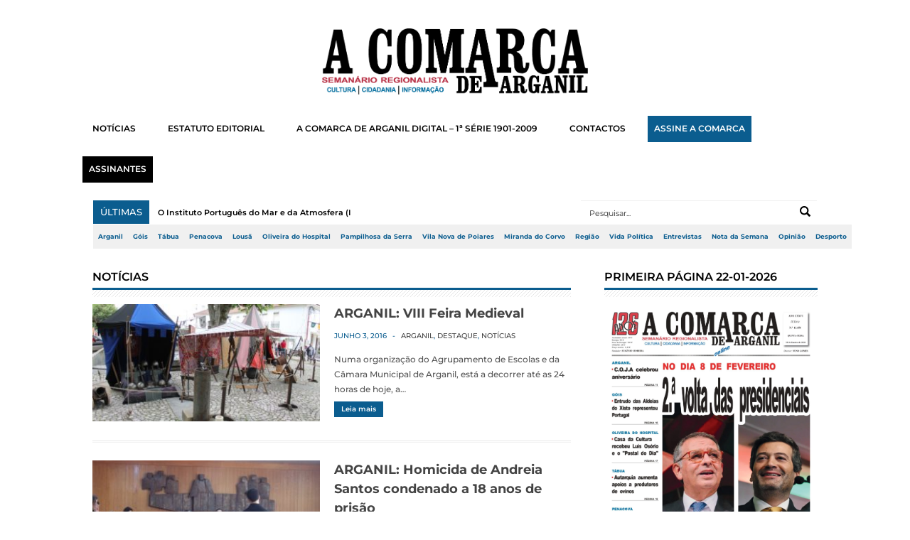

--- FILE ---
content_type: text/html; charset=UTF-8
request_url: https://www.acomarcadearganil.pt/category/noticias/page/677/
body_size: 16221
content:
<!DOCTYPE html>
<!--[if lt IE 7 ]> <html class="no-js ie6" lang="pt-PT"> <![endif]-->
<!--[if IE 7 ]>    <html class="no-js ie7" lang="pt-PT"> <![endif]-->
<!--[if IE 8 ]>    <html class="no-js ie8" lang="pt-PT"> <![endif]-->
<!--[if (gte IE 9)|!(IE)]><!--> <html class="no-js" lang="pt-PT"> <!--<![endif]-->
<head>
<meta charset="UTF-8" />
<meta name="viewport" content="width=device-width" />
<meta http-equiv="X-UA-Compatible" content="IE=edge,chrome=1" />

<link rel="shortcut icon" href="https://www.acomarcadearganil.pt/wp-content/uploads/2023/09/FAVICO-W-A-COMARCA-DE-ARGANIL.png" />
<link rel="profile" href="http://gmpg.org/xfn/11" />
<link rel="pingback" href="https://www.acomarcadearganil.pt/xmlrpc.php" />

	  
	<!-- This site is optimized with the Yoast SEO plugin v15.4 - https://yoast.com/wordpress/plugins/seo/ -->
	<title>Notícias Archives - Página 677 de 905 - A Comarca de Arganil</title>
	<meta name="robots" content="index, follow, max-snippet:-1, max-image-preview:large, max-video-preview:-1" />
	<link rel="canonical" href="https://www.acomarcadearganil.pt/category/noticias/page/677/" />
	<link rel="prev" href="https://www.acomarcadearganil.pt/category/noticias/page/676/" />
	<link rel="next" href="https://www.acomarcadearganil.pt/category/noticias/page/678/" />
	<meta property="og:locale" content="pt_PT" />
	<meta property="og:type" content="article" />
	<meta property="og:title" content="Notícias Archives - Página 677 de 905 - A Comarca de Arganil" />
	<meta property="og:url" content="https://www.acomarcadearganil.pt/category/noticias/" />
	<meta property="og:site_name" content="A Comarca de Arganil" />
	<script type="application/ld+json" class="yoast-schema-graph">{"@context":"https://schema.org","@graph":[{"@type":"WebSite","@id":"https://www.acomarcadearganil.pt/#website","url":"https://www.acomarcadearganil.pt/","name":"A Comarca de Arganil","description":"","potentialAction":[{"@type":"SearchAction","target":"https://www.acomarcadearganil.pt/?s={search_term_string}","query-input":"required name=search_term_string"}],"inLanguage":"pt-PT"},{"@type":"CollectionPage","@id":"https://www.acomarcadearganil.pt/category/noticias/page/677/#webpage","url":"https://www.acomarcadearganil.pt/category/noticias/page/677/","name":"Not\u00edcias Archives - P\u00e1gina 677 de 905 - A Comarca de Arganil","isPartOf":{"@id":"https://www.acomarcadearganil.pt/#website"},"inLanguage":"pt-PT","potentialAction":[{"@type":"ReadAction","target":["https://www.acomarcadearganil.pt/category/noticias/page/677/"]}]}]}</script>
	<!-- / Yoast SEO plugin. -->


<link rel='dns-prefetch' href='//www.googletagmanager.com' />
<link rel='dns-prefetch' href='//s.w.org' />
<link href='https://fonts.gstatic.com' crossorigin rel='preconnect' />
<link rel="alternate" type="application/rss+xml" title="A Comarca de Arganil &raquo; Feed" href="https://www.acomarcadearganil.pt/feed/" />
<link rel="alternate" type="application/rss+xml" title="A Comarca de Arganil &raquo; Feed de comentários" href="https://www.acomarcadearganil.pt/comments/feed/" />
<link rel="alternate" type="application/rss+xml" title="Feed de categorias A Comarca de Arganil &raquo; Notícias" href="https://www.acomarcadearganil.pt/category/noticias/feed/" />
		<script type="text/javascript">
			window._wpemojiSettings = {"baseUrl":"https:\/\/s.w.org\/images\/core\/emoji\/12.0.0-1\/72x72\/","ext":".png","svgUrl":"https:\/\/s.w.org\/images\/core\/emoji\/12.0.0-1\/svg\/","svgExt":".svg","source":{"concatemoji":"https:\/\/www.acomarcadearganil.pt\/wp-includes\/js\/wp-emoji-release.min.js?ver=5.4.18"}};
			/*! This file is auto-generated */
			!function(e,a,t){var n,r,o,i=a.createElement("canvas"),p=i.getContext&&i.getContext("2d");function s(e,t){var a=String.fromCharCode;p.clearRect(0,0,i.width,i.height),p.fillText(a.apply(this,e),0,0);e=i.toDataURL();return p.clearRect(0,0,i.width,i.height),p.fillText(a.apply(this,t),0,0),e===i.toDataURL()}function c(e){var t=a.createElement("script");t.src=e,t.defer=t.type="text/javascript",a.getElementsByTagName("head")[0].appendChild(t)}for(o=Array("flag","emoji"),t.supports={everything:!0,everythingExceptFlag:!0},r=0;r<o.length;r++)t.supports[o[r]]=function(e){if(!p||!p.fillText)return!1;switch(p.textBaseline="top",p.font="600 32px Arial",e){case"flag":return s([127987,65039,8205,9895,65039],[127987,65039,8203,9895,65039])?!1:!s([55356,56826,55356,56819],[55356,56826,8203,55356,56819])&&!s([55356,57332,56128,56423,56128,56418,56128,56421,56128,56430,56128,56423,56128,56447],[55356,57332,8203,56128,56423,8203,56128,56418,8203,56128,56421,8203,56128,56430,8203,56128,56423,8203,56128,56447]);case"emoji":return!s([55357,56424,55356,57342,8205,55358,56605,8205,55357,56424,55356,57340],[55357,56424,55356,57342,8203,55358,56605,8203,55357,56424,55356,57340])}return!1}(o[r]),t.supports.everything=t.supports.everything&&t.supports[o[r]],"flag"!==o[r]&&(t.supports.everythingExceptFlag=t.supports.everythingExceptFlag&&t.supports[o[r]]);t.supports.everythingExceptFlag=t.supports.everythingExceptFlag&&!t.supports.flag,t.DOMReady=!1,t.readyCallback=function(){t.DOMReady=!0},t.supports.everything||(n=function(){t.readyCallback()},a.addEventListener?(a.addEventListener("DOMContentLoaded",n,!1),e.addEventListener("load",n,!1)):(e.attachEvent("onload",n),a.attachEvent("onreadystatechange",function(){"complete"===a.readyState&&t.readyCallback()})),(n=t.source||{}).concatemoji?c(n.concatemoji):n.wpemoji&&n.twemoji&&(c(n.twemoji),c(n.wpemoji)))}(window,document,window._wpemojiSettings);
		</script>
		<style type="text/css">
img.wp-smiley,
img.emoji {
	display: inline !important;
	border: none !important;
	box-shadow: none !important;
	height: 1em !important;
	width: 1em !important;
	margin: 0 .07em !important;
	vertical-align: -0.1em !important;
	background: none !important;
	padding: 0 !important;
}
</style>
	<link rel='stylesheet' id='sgr-css'  href='https://www.acomarcadearganil.pt/wp-content/plugins/simple-google-recaptcha/sgr.css?ver=1663692040' type='text/css' media='all' />
<link rel='stylesheet' id='style-css'  href='https://www.acomarcadearganil.pt/wp-content/themes/scipio135/style.css?ver=5.4.18' type='text/css' media='all' />
<link rel='stylesheet' id='ticker-css'  href='https://www.acomarcadearganil.pt/wp-content/themes/scipio135/css/ticker-style.css?ver=5.4.18' type='text/css' media='all' />
<link rel='stylesheet' id='prettyPhoto-css'  href='https://www.acomarcadearganil.pt/wp-content/themes/scipio135/includes/prettyPhoto/css/prettyPhoto.css?ver=5.4.18' type='text/css' media='all' />
<link rel='stylesheet' id='responsive-css'  href='https://www.acomarcadearganil.pt/wp-content/themes/scipio135/css/responsive.css?ver=5.4.18' type='text/css' media='all' />
<link rel='stylesheet' id='wp-block-library-css'  href='https://www.acomarcadearganil.pt/wp-includes/css/dist/block-library/style.min.css?ver=5.4.18' type='text/css' media='all' />
<link rel='stylesheet' id='contact-form-7-css'  href='https://www.acomarcadearganil.pt/wp-content/plugins/contact-form-7/includes/css/styles.css?ver=5.3.2' type='text/css' media='all' />
<link rel='stylesheet' id='wp-lightbox-2.min.css-css'  href='https://www.acomarcadearganil.pt/wp-content/plugins/wp-lightbox-2/styles/lightbox.min.css?ver=1.3.4' type='text/css' media='all' />
<link rel='stylesheet' id='google_fonts-css'  href='http://fonts.googleapis.com/css?family=Open+Sans%3A700%2C400%2C600&#038;ver=5.4.18' type='text/css' media='all' />
<script type='text/javascript'>
/* <![CDATA[ */
var sgr = {"sgr_site_key":""};
/* ]]> */
</script>
<script type='text/javascript' src='https://www.acomarcadearganil.pt/wp-content/plugins/simple-google-recaptcha/sgr.js?ver=1663692040'></script>
<script type='text/javascript' src='https://www.acomarcadearganil.pt/wp-includes/js/jquery/jquery.js?ver=1.12.4-wp'></script>
<script type='text/javascript' src='https://www.acomarcadearganil.pt/wp-includes/js/jquery/jquery-migrate.min.js?ver=1.4.1'></script>
<script type='text/javascript'>
/* <![CDATA[ */
var ajax_var = {"nonce":"7384a61b46"};
var ttc_data = {"proBeacon":""};
/* ]]> */
</script>
<script type='text/javascript' src='https://www.acomarcadearganil.pt/wp-content/plugins/track-the-click/public/js/track-the-click-public.js?ver=0.3.12'></script>
<script type='text/javascript'>
function getHomeURL() {return "https://www.acomarcadearganil.pt";}
function getPostID() {return 0;}
function showClickCounts() {return false;}
function getClicksToGA() {return false;}
</script>
<script type='text/javascript'>
/* <![CDATA[ */
var WP_Statistics_Tracker_Object = {"hitRequestUrl":"https:\/\/www.acomarcadearganil.pt\/wp-json\/wp-statistics\/v2\/hit?wp_statistics_hit_rest=yes&track_all=0&current_page_type=category&current_page_id=1&search_query&page_uri=L2NhdGVnb3J5L25vdGljaWFzL3BhZ2UvNjc3Lw=","keepOnlineRequestUrl":"https:\/\/www.acomarcadearganil.pt\/wp-json\/wp-statistics\/v2\/online?wp_statistics_hit_rest=yes&track_all=0&current_page_type=category&current_page_id=1&search_query&page_uri=L2NhdGVnb3J5L25vdGljaWFzL3BhZ2UvNjc3Lw=","option":{"dntEnabled":"","cacheCompatibility":""}};
/* ]]> */
</script>
<script type='text/javascript' src='https://www.acomarcadearganil.pt/wp-content/plugins/wp-statistics/assets/js/tracker.js?ver=5.4.18'></script>
<script type='text/javascript' src='https://www.acomarcadearganil.pt/wp-content/themes/scipio135/js/jquery.ticker.js?ver=5.4.18'></script>
<script type='text/javascript' src='https://www.acomarcadearganil.pt/wp-content/themes/scipio135/js/superfish.js?ver=5.4.18'></script>
<script type='text/javascript' src='https://www.acomarcadearganil.pt/wp-content/themes/scipio135/js/ddsmoothmenu.js?ver=5.4.18'></script>
<script type='text/javascript' src='https://www.acomarcadearganil.pt/wp-content/themes/scipio135/js/jquery.easing_1.3.js?ver=5.4.18'></script>
<script type='text/javascript' src='https://www.acomarcadearganil.pt/wp-content/themes/scipio135/js/lofslider.js?ver=5.4.18'></script>
<script type='text/javascript' src='https://www.acomarcadearganil.pt/wp-content/themes/scipio135/js/jcarousellite_1.0.1.min.js?ver=5.4.18'></script>
<script type='text/javascript' src='https://www.acomarcadearganil.pt/wp-content/themes/scipio135/js/jquery.mobilemenu.js?ver=5.4.18'></script>
<script type='text/javascript' src='https://www.acomarcadearganil.pt/wp-content/themes/scipio135/js/scrolltopcontrol.js?ver=5.4.18'></script>
<script type='text/javascript' src='https://www.acomarcadearganil.pt/wp-content/themes/scipio135/includes/prettyPhoto/jquery.prettyPhoto.js?ver=5.4.18'></script>
<script type='text/javascript' src='https://www.acomarcadearganil.pt/wp-content/themes/scipio135/js/custom.js?ver=5.4.18'></script>

<!-- Google Analytics snippet added by Site Kit -->
<script type='text/javascript' src='https://www.googletagmanager.com/gtag/js?id=GT-NSVCBSZ5' async></script>
<script type='text/javascript'>
window.dataLayer = window.dataLayer || [];function gtag(){dataLayer.push(arguments);}
gtag('set', 'linker', {"domains":["www.acomarcadearganil.pt"]} );
gtag("js", new Date());
gtag("set", "developer_id.dZTNiMT", true);
gtag("config", "GT-NSVCBSZ5");
</script>

<!-- End Google Analytics snippet added by Site Kit -->
<link rel='https://api.w.org/' href='https://www.acomarcadearganil.pt/wp-json/' />
<link rel="EditURI" type="application/rsd+xml" title="RSD" href="https://www.acomarcadearganil.pt/xmlrpc.php?rsd" />
<link rel="wlwmanifest" type="application/wlwmanifest+xml" href="https://www.acomarcadearganil.pt/wp-includes/wlwmanifest.xml" /> 
<meta name="generator" content="WordPress 5.4.18" />
<meta name="generator" content="Custom Login v3.2.15" />
<meta name="generator" content="Site Kit by Google 1.111.0" /><!-- Analytics by WP Statistics v14.2 - https://wp-statistics.com/ -->
<!--Ambro Css Options-->
    <style type="text/css" media="screen">
        body { background:#ffffff 
        url('') ;
        background-position:center top;
        background-repeat:no-repeat;
        background-attachment:fixed;}

#top-nav-mobile span { background:#0b5d8f 
url(https://www.acomarcadearganil.pt/wp-content/themes/scipio135/images/mobilemenu-arrowdown.png) no-repeat center center;
}
.scrolltop:hover { background: url(https://www.acomarcadearganil.pt/wp-content/themes/scipio135/images/up.png) center center no-repeat 
#0b5d8f;
}
.slider-title { color:#0b5d8f ;
}
#carousel .title { border-bottom: 3px solid #0b5d8f; 
}
#carousel .post-meta, .more, #footer .tagcloud a:hover, .slideMenu ul li a.selected, .slideMenu ul li a:hover,.ticker-title,
#header .logo img, #carousel .prev:hover ,#carousel .next:hover {
background:#0b5d8f;
}
.primary-nav ul li.current-menu-item > a { background:#0b5d8f; 
}
.widgettitle .widgettitle-line { border-top: 3px solid #0b5d8f ;
}
.primary-nav, .top-nav-outer-wrapper, #footer .footer-info{ background:#000000;
}
a:hover{color: #0b5d8f ; }
.pagination .current {
background-color:#0b5d8f;
}
.pagination .page-numbers {
border:solid 1px #DEDEDE;
color: #0b5d8f;
}
.pagination .current {
	color: #000000;
}
    </style>    <style type="text/css" id="custom-background-css">
body.custom-background { background-color: #ffffff; background-image: url("https://www.acomarcadearganil.pt/wp-content/uploads/2023/02/bg123.jpg"); background-position: left top; background-size: auto; background-repeat: repeat; background-attachment: scroll; }
</style>
			<style type="text/css" id="wp-custom-css">
			/*-----DESKTOP-----*/


/*-----PUB-BB-----*/

#PUB-BB p, .BB img, #PUB-HP, #PUB-HP p {
	display: none;
}

#PUB-TP2024 p {
	font-size: 8.5px !important;
	letter-spacing: 0.5px;
	font-weight: 500;
	text-align: right !important;
	margin-bottom: 5px;
	color: #0b5d8f;
}

.BB img {
	max-width: 100%;
	height: auto;
}

#PUB-BB p {
	font-size: 8.5px !important;
	letter-spacing: 0.5px;
	font-weight: 500;
	text-align: right !important;
	margin: -10px 0px 1.5px 0px;
	color: #0b5d8f;
}

.BB {
  margin: 4px 0px 12px 0px;
}

/*-----PUB-SB-----*/

/*-----PUB-HP-----*/
#PUB-HP, #PUB-HP p {
	font-size: 8.5px !important;
	letter-spacing: 0.5px;
	font-weight: 500;
	text-align: right !important;
	margin-bottom: 5px;
	color: #0b5d8f;
}
/*-----PUB-HP-----*/

.image-container img, .image-container1 img {
	display: block;
	margin: 0 auto;
}

/*#sidebar .widget .scipio_facebook_widget-4 .widget widget_facebook {
	width: 307px !important;
}*/

/*-----CONTAINER-WIDTH-----*/
/*#container {
  margin: 0 auto;
	width: 1280px !important;
}*/

#sidebar .widget {
  width: 300px !important;
	margin-left: 32px;
}

/*.post-image img {
	width: 8000px !important;
}*/
/*-----CONTAINER-WIDTH-----*/

.post-entry p, .exceprt p {
	font-weight: 500;
	line-height: 1.8em !important;
	font-size: 12px !important;
}

.page-id-14586 .post-meta, .post-41 .post-meta {
	display: none;
}

.login label {
  color: white !important;
}

strong span  {
	font-size: 100% !important;
}

.slideMenu ul li a{
	line-height: 1.6;
}

.has-drop-cap:first-letter  {
	font-weight: 700 !important;
	font-size:60px !important;
	margin-left: -5px !important;
}

#header .logo img{
	background-color: transparent!important;
	margin: auto;
}

#header .logo {
	width: 35% !important;
	margin: 40px auto 10px auto;
	float: none;
}

body.custom-background {
  background-position: top;
  background-attachment: fixed;
}

#header .headerads {
  margin-top: -110px;
  width: 584px;
}

#header {
	margin: 0;
	padding: 0px 10px 0px;
}

.primary-nav {
  background: #fff !important;
}

.primary-nav ul li a {
  color: #fff;
  padding: 5px 15px 5px 15px;
	margin: -10px 0 10px 0px;
}

a:link {
  transition: linear 0.25s;
}

.primary-nav ul li a {
  color: black;
	font-weight:600;
  font-size: 11.8px !important;
	margin-left: 0px !important;
}

.primary-nav ul:hover li:hover a:hover {
  color: white;
}

.primary-nav ul li a {
  font-size: 13.5px;
  border-left: 0px solid #e1e1e1;
  line-height: 9px;
	float: center;
	margin: 0px 10px 20px 6px !important;
	padding: 10px 15px 10px 14px;
}

.primary-nav, .top-nav-outer-wrapper {
  background: #fff;
	margin: 0 auto !important;
	width: 99.1%;
}

#footer {
  background-color: white;
}

.footer-info p {
	margin-right: 60px !important;
}

#footer a, .footer-info p {
  color: white;
	font-size: 10px !important;
	font-style: normal !important;
}

h3.footerwidget{
	font-size:14px !important;
	color: white;
	margin-bottom:15px;
}

#footer .footer-info  {
  background-color: black !important;
	margin: 0px 35px 0px 36px !important;
}

/*------FONTS------*/
.primary-nav ul li a,.slider-title, h3.widgettitle, span.widgettitle-text, a, p, body, ul, li, span, h1, h2, h3, h4, h5, h6 {
	/*font-family: oswald !important;*/
	font-family: montserrat !important;
	line-height: 1.5em;
}

h3.widgettitle, span.widgettitle-text {
	font-size: 16px !important;
	color: black !important;
	font-weight: 600 !important;
	line-height: 30px;
}
/*------FONTS------*/

.ticker-title, .ticker-title span {
	font-weight: 500 !important;
	font-size: 13px;
	margin: 0px 0px 0px 0px;
}

.left .ticker-content {
	font-size: 11px;
	font-weight:600;
	padding: 9px 0px 0px 0px;
}

.slider-title {
  color: white;
	font-weight: 700 !important;
  font-size: 22px;
	line-height: 1.5em;
  text-shadow: none;
  text-transform: uppercase;
}

#slider .lof-main-item-desc {
  /*background: url(images/s-bg-trans.png);*/
  bottom: 186px;
  color: #fff;
  height: 101px;
	font-weight: 400 !important;
  top: -142px;
  padding: 20px;
  position: relative;
  width: auto;
  z-index: 100px;
	font-size: 12px;
}

#slider .lof-slidecontent .navigator-content {
  background: url(images/s-tr-bg.png) repeat;
  bottom: 2px;
  padding: 0px 0px;
  position: absolute;
	right: -2px;
}

.right h2 {
	line-height: 14px;
	font-size: 18px;
	font-weight: 700 !important;
}

.post-meta {
	font-size: 10px;
	line-height: 35px;
	color: #0b5d8f;
	font-weight: 500;
	text-transform: uppercase;
}

/*----hover----*/
.more {
padding: 0px 0px 3px 0px;

}

.more a {
color: white;
position: relative;
font-size: 10px;
font-weight: 600;
font-family: "Montserrat";
padding: 5px 10px 5px 10px;
transition: all 0.15s ease-in-out;
text-decoration: none;
}

.more a:after {
position: absolute;
left: 50%;
content: '';
color: #0b5d8f;
background: #0b5d8f;
height: 2px;
transition: all 0.15s ease-in-out;
width: 0;
bottom: 0;  
}

.more a:hover{
color:#0b5d8f !important;
background: white;
}

.more a:hover:after {
color: #0b5d8f !important;
width: 70%;
margin-left: -35%;
}

/*.more a {
	font-size: 10px;
	font-weight: 600 !important;
	width: 10px !important;
	text-transform: uppercase;
}*/

/*.more {
	margin: 4px 0px 15px 0px;
	width: auto !important;
	padding: 0px 10px 1px 10px;
	/*border-radius: 100px;
}*/

/*----hover----*/

.pagination .page-numbers {
  border: solid 1px #DEDEDE;
  color: black;
	font-weight: 400 !important;
  font-size: 11px;
}

.pagination .current {
  color: white !important;
}

.ticker-swipe span, .ticker-swipe, .ticker-content, .ticker, .ticker-wrapper.has-js {
  background-color: white;
	border: none;
	}

.ticker-wrapper.has-js {
	margin-left: 6px;
	padding: 0 20px 0 20px;
}

.ticker-content a {
	color: black;
}

.ticker-content {
	padding-top: 9px;
}

.search-block #s {
  background: white;
  /*border: none;*/
	border-top: 1px solid #f0f0f0 ;
  border-radius: 0px !important;
  color: #333;
  font-size: 11px;
  height: 34px;
  padding: 0px 0px 0px 12px;
  width: 320px;
  margin: 0px 7px 0 0;
}

.search-block {
  float: right;
  margin-top: -34px;
  position: relative;
  right: 1.8%;
}

.search-submit {
  right: 14px;
  top: 8px;
	background-blend-mode: difference;
background-color: #fff;
}

.search-block #s:focus {
  width: 318px;
}

.primary-nav a {
    color: blue;
    position: relative;
    display: inline-block;
		background: none !important;
}

.primary-nav a:after {
    position: absolute;
    left: 50%;
    content: '';
		color: #0b5d8f !important;
		background: #0b5d8f;
    height: 2px;
    transition: all 0.15s ease-in-out;
    width: 0;
    bottom: 0;  
}

.primary-nav a:hover{
	color:#0b5d8f !important;
}

.primary-nav a:hover:after {
	color: #0b5d8f !important;
    width: 70%;
    margin-left: -35%;
}

.primary-nav .current-menu-item a {
	color: #0b5d8f !important;
  margin-left: -35%;
}

#posts-list-double {
	width: 108%;
	margin-top: 5px;
}

#posts-list-double .post {
	margin-left: -27px;
  width: 44.3%;
  padding-right: 0px;
  margin-bottom: 30px;
  margin-right: 0px;
  padding: 0px 27px 0px 27px;
}

.footer-widgets{
	display: none !important;
}

.exceprt p {
	margin-top: 5px;
	width: 100%;
	font-weight: 500;
	font-size: 12px;
	line-height: 22px;
}

.headerads {
  background: none !important;
	display: none;
}

/*------------BG-------------*/
body.custom-background {
	background: #fff;
}

#container {
  margin: 0 auto;
  width: 1090px;
	/*box-shadow: 0px 40px 100px -45px grey !important;*/
}

#content-container {
  padding: 35px;
}
/*------------BG-------------*/

/*---HEADER---*/
/*.top-nav-outer-wrapper {
  display: none !important;
}*/

.top-nav-wrapper {
  margin: 0 auto!important;
}

.top-nav-outer-wrapper {
	/*padding: 10px 0px 0px 0px !important;*/
	width: 0;
	margin: 0px 0px -10px 26px !important;
}

.top-nav-outer-wrapper a {
	color: #0b5d8f !important;
	font-size:67.5% !important;
	padding: 10px 7px 10px 7px !important;
	margin: 0px 0px 0px 0px !important;
	background: #f0f0f0 !important;
	/*background: #0b5d8f !important;*/
	font-weight: 700;
	/*border-top: 1px solid lightgrey;*/
	/*border-bottom: 1px solid lightgrey;*/
}

.top-nav a:after {
  position: absolute;
  left: 50%;
  content: '';
	color: white !important;
	background: white !important;
  height: 2px;
  transition: all 0.15s ease-in-out;
  width: 0;
  bottom: 0;  
}

.top-nav a:hover {
	color: white !important;
	background: #0b5d8f !important;
}

.top-nav a:hover:after {
	color: white !important;
  width: 70%;
  margin-left: -35%;
}

.top-nav .current-menu-item a {
	background: #0b5d8f !important;
	color: white !important;
}

.social-top-wrap {
	display: none !important;
}
/*---HEADER---*/

.assinantes a {
	background: black !important;
	padding: 10px 9px !important;
	color: white !important;
}

.assinantes a:hover {
	background: white !important;
	color: #0b5d8f !important;
}

.assinar a {
	background: #0b5d8f !important;
	padding: 10px 9px !important;
	color: white !important;
}

.assinar a:hover {
	background: white !important;
	color: #0b5d8f !important;
	border-color: red !important;
}

/*-----DESKTOP-----*/






























/*-----TABLET-----*/
@media only screen and (max-width:965px) {

#sidebar, #sidebar .widget {
  width: 381px !important;
  margin: 0 0 0 20px !important;
}
	

#sidebar .widget img {
  width: 100% !important;
}
	
#content-right {
    width: 59% !important;
}
#posts-list-double .post {
	margin-left: -27px !important;
	width: 26.1% !important;
}

#primary-nav-mobile-a {
  width: 64%;
  margin-left: 2.45%;
}

#posts-list-double {
	width: 183% !important;
	margin-top: 5px !important;
}

#primary-nav-mobile-a {
  margin-bottom: 0;
}
	
.search-block {
  right: 27.9%;
}
	
.ticker-wrapper.has-js {
	width: 39%;
}

#primary-nav-mobile {
  display: block;
  margin: 0 25px 0 26px;
	width: 744px;
}
	
#top-nav-mobile {
  background: #fff !important;
  height: 30px;
  margin-left: -7px !important;
  margin-top: 0;
}
	
#top-nav-mobile-id li a {
  color: black !important;
  padding: 12px 13px !important;
  z-index: 100;
  font-size: 10px !important;
  line-height: 6px;
  background: white !important;
}
	
#top-nav-mobile-id li a:hover {
  color: white !important;
  padding: 12px 13px !important;
  z-index: 100;
  font-size: 10px !important;
  line-height: 6px;
  background: #0b5d8f !important;
}
	
#top-nav-mobile-id {
  left: -21px;
  top: 39px;
}
	
#top-nav-mobile span {
	color: white !important;
}

.assinantes a {
	background: black !important;
	padding: 10px 9px !important;
	color: white !important;
}

.assinantes a:hover {
	background: #0b5d8f !important;
	color: white !important;
}

.assinar a {
	background: #0b5d8f !important;
	padding: 10px 9px !important;
	color: white !important;
}

.assinar a:hover {
	background: #0b5d8f !important;
	color: white !important;
	border-color: white !important;
}
}
/*-----TABLET-----*/







































/*-----MOBILE-----*/
@media only screen and (max-width: 480px) {

#slider {
		display:none;
}
	
#top-nav-mobile-id {
	 left: -22px;
}
	
#container {
	max-width: 450px !important;
	padding-right: 10px;
	margin: 0px;
}
	
#primary-nav-mobile-a {
	width: 86.4%;
  margin-left: 0px;
  margin-bottom: 0%;
}
	
#primary-nav-mobile {
  margin: 0 !important;
	margin-top: -5px !important;
	width: 439px;
	margin-bottom: 10px !important;
}
	
.search-block #s {
    width: 440px !important;
    margin: 0px 10px 0px 0px;
    left: 20px !important;
    position: relative;
}
	
.search-block {
	right:0 !important;
}
	
.widgettitle {
  padding: 2px 5px 0px 5px;
}
	
#sidebar .widget {
	width: 450px !important;
  padding-top: 20px !important;
  margin: 0 0 0 -9px !important;
}
	
#sidebar {
	margin-left: 0px !important;
}
	
#header .logo {
	width: 75% !important;
	float: none;
}

#sidebar h3 {
  margin-bottom: 10px;
  margin: 0 0 0 5px;
}

.TB2024 {
  padding: 0 0 0 10px;
}

#content-container {
  padding: 10px;
}
.pagination .page-numbers{
	font-size: 9.99px;
}

.widget_facebook {
	height: 130px !important;
	width: 430px !important;
}
	
.image-container1 {
  padding-left: 10px;
}
	
.post-image, .attachment-feat-thumb, .size-feat-thumb, .wp-post-image {
	width: 450px !important;
}
	
.top-nav-wrapper {
  margin: -9px 0px 0px -26px !important;
}
	
.custom-html-widget .cta-assinar a, .custom-html-widget .cta-visitar a {
left: 39% !important;
}
	
.image-container img, .image-container1 img {
	width: 93%;
}

.search-block #s, .search-block #s:focus {
  width: 282px;
}

p {
	font-size: 12px !important;
	line-height:1.5em;
}

.headerads {
  background: none !important;
}

#primary-nav-mobile-a {
  background: #0b5d8f;
  color: #fff;
	width: 88.3%;
	margin-left: 0;
	margin-bottom: 2.8%;
  font-size: 12px !important;
	font-weight: 500 !important;
  padding: 11px 19px 11px 40px;
}

#primary-nav-mobile li a:hover {
  background: #0b5d8f;
}
	
#primary-nav-mobile li a {
  color: black;
	font-size: 12px !important;
}

#primary-nav-mobile-id {
	background: lightgrey;
}
	
#primary-nav-mobile-id li {
  border: 0px solid #fff;
}
	
#primary-nav-mobile-id li a {
  border-top: 3px solid #fff;
	}
	
#primary-nav-mobile-id {
  padding-bottom: 0px;
}
	
#posts-list-double {
	width: 450px !important;
	margin-top: -4px;
}

#posts-list-double .post {
  width: 28.2%;
}

#posts-list-double .post .post-image {
  height: 100%;
}

.roll {
	position: absolute!important;
	top: auto !important;
	width: 100% !important;
	height: 171px!important;
}

#posts-list-double .post {
  width: 450px!important;
}

.roll {
	position: absolute!important;
	top: auto !important;
	width: 100% !important;
	height: 171px!important;
}

  #footer .footer-info {
    margin: 0 auto !important;
		width: 460px;		
 }
	
#footer{
	width: 460px;
}
	
#PUB-TP2024 .cta-tb2024 a {
	left: 140px !important;
}

.ticker-wrapper.has-js {
	width: 102.4%;
  margin: 0 0 39px -10px;
  padding: 0 10px 0 10px;
}

.ticker {
	display: inline-block !important;
	width: 98%;
}
	
.image-container {
  padding: 0 6px 0 10px;
}
}
/*-----MOBILE-----*/






/*------WPADCENTER------*/
.leaderboard {
  display:none;
}

.wpadcenter-ad-container {
	margin-top: 10px;
	margin-bottom: -40px;
}

/*------CONTAINER-MARGIN------*/

.wpadcenter-ad-container {
  margin-top: 10px;
  margin-bottom: -40px;
  margin: -10px !important;
}
/*------CONTAINER-MARGIN------*/

.text-pub {
  position: relative;
  top: 24px;
  left: 851px;
  font-size: 8px;
  text-transform: uppercase;
  font-weight: 600;
}
/*------WPADCENTER------*/		</style>
			<!-- Fonts Plugin CSS - https://fontsplugin.com/ -->
	<style>
		/* Cached: January 27, 2026 at 10:19am */
/* cyrillic-ext */
@font-face {
  font-family: 'Montserrat';
  font-style: italic;
  font-weight: 100;
  font-display: swap;
  src: url(https://fonts.gstatic.com/s/montserrat/v31/JTUQjIg1_i6t8kCHKm459WxRxC7m0dJ9pQOik20.woff2) format('woff2');
  unicode-range: U+0460-052F, U+1C80-1C8A, U+20B4, U+2DE0-2DFF, U+A640-A69F, U+FE2E-FE2F;
}
/* cyrillic */
@font-face {
  font-family: 'Montserrat';
  font-style: italic;
  font-weight: 100;
  font-display: swap;
  src: url(https://fonts.gstatic.com/s/montserrat/v31/JTUQjIg1_i6t8kCHKm459WxRzS7m0dJ9pQOik20.woff2) format('woff2');
  unicode-range: U+0301, U+0400-045F, U+0490-0491, U+04B0-04B1, U+2116;
}
/* vietnamese */
@font-face {
  font-family: 'Montserrat';
  font-style: italic;
  font-weight: 100;
  font-display: swap;
  src: url(https://fonts.gstatic.com/s/montserrat/v31/JTUQjIg1_i6t8kCHKm459WxRxi7m0dJ9pQOik20.woff2) format('woff2');
  unicode-range: U+0102-0103, U+0110-0111, U+0128-0129, U+0168-0169, U+01A0-01A1, U+01AF-01B0, U+0300-0301, U+0303-0304, U+0308-0309, U+0323, U+0329, U+1EA0-1EF9, U+20AB;
}
/* latin-ext */
@font-face {
  font-family: 'Montserrat';
  font-style: italic;
  font-weight: 100;
  font-display: swap;
  src: url(https://fonts.gstatic.com/s/montserrat/v31/JTUQjIg1_i6t8kCHKm459WxRxy7m0dJ9pQOik20.woff2) format('woff2');
  unicode-range: U+0100-02BA, U+02BD-02C5, U+02C7-02CC, U+02CE-02D7, U+02DD-02FF, U+0304, U+0308, U+0329, U+1D00-1DBF, U+1E00-1E9F, U+1EF2-1EFF, U+2020, U+20A0-20AB, U+20AD-20C0, U+2113, U+2C60-2C7F, U+A720-A7FF;
}
/* latin */
@font-face {
  font-family: 'Montserrat';
  font-style: italic;
  font-weight: 100;
  font-display: swap;
  src: url(https://fonts.gstatic.com/s/montserrat/v31/JTUQjIg1_i6t8kCHKm459WxRyS7m0dJ9pQOi.woff2) format('woff2');
  unicode-range: U+0000-00FF, U+0131, U+0152-0153, U+02BB-02BC, U+02C6, U+02DA, U+02DC, U+0304, U+0308, U+0329, U+2000-206F, U+20AC, U+2122, U+2191, U+2193, U+2212, U+2215, U+FEFF, U+FFFD;
}
/* cyrillic-ext */
@font-face {
  font-family: 'Montserrat';
  font-style: italic;
  font-weight: 200;
  font-display: swap;
  src: url(https://fonts.gstatic.com/s/montserrat/v31/JTUQjIg1_i6t8kCHKm459WxRxC7m0dJ9pQOik20.woff2) format('woff2');
  unicode-range: U+0460-052F, U+1C80-1C8A, U+20B4, U+2DE0-2DFF, U+A640-A69F, U+FE2E-FE2F;
}
/* cyrillic */
@font-face {
  font-family: 'Montserrat';
  font-style: italic;
  font-weight: 200;
  font-display: swap;
  src: url(https://fonts.gstatic.com/s/montserrat/v31/JTUQjIg1_i6t8kCHKm459WxRzS7m0dJ9pQOik20.woff2) format('woff2');
  unicode-range: U+0301, U+0400-045F, U+0490-0491, U+04B0-04B1, U+2116;
}
/* vietnamese */
@font-face {
  font-family: 'Montserrat';
  font-style: italic;
  font-weight: 200;
  font-display: swap;
  src: url(https://fonts.gstatic.com/s/montserrat/v31/JTUQjIg1_i6t8kCHKm459WxRxi7m0dJ9pQOik20.woff2) format('woff2');
  unicode-range: U+0102-0103, U+0110-0111, U+0128-0129, U+0168-0169, U+01A0-01A1, U+01AF-01B0, U+0300-0301, U+0303-0304, U+0308-0309, U+0323, U+0329, U+1EA0-1EF9, U+20AB;
}
/* latin-ext */
@font-face {
  font-family: 'Montserrat';
  font-style: italic;
  font-weight: 200;
  font-display: swap;
  src: url(https://fonts.gstatic.com/s/montserrat/v31/JTUQjIg1_i6t8kCHKm459WxRxy7m0dJ9pQOik20.woff2) format('woff2');
  unicode-range: U+0100-02BA, U+02BD-02C5, U+02C7-02CC, U+02CE-02D7, U+02DD-02FF, U+0304, U+0308, U+0329, U+1D00-1DBF, U+1E00-1E9F, U+1EF2-1EFF, U+2020, U+20A0-20AB, U+20AD-20C0, U+2113, U+2C60-2C7F, U+A720-A7FF;
}
/* latin */
@font-face {
  font-family: 'Montserrat';
  font-style: italic;
  font-weight: 200;
  font-display: swap;
  src: url(https://fonts.gstatic.com/s/montserrat/v31/JTUQjIg1_i6t8kCHKm459WxRyS7m0dJ9pQOi.woff2) format('woff2');
  unicode-range: U+0000-00FF, U+0131, U+0152-0153, U+02BB-02BC, U+02C6, U+02DA, U+02DC, U+0304, U+0308, U+0329, U+2000-206F, U+20AC, U+2122, U+2191, U+2193, U+2212, U+2215, U+FEFF, U+FFFD;
}
/* cyrillic-ext */
@font-face {
  font-family: 'Montserrat';
  font-style: italic;
  font-weight: 300;
  font-display: swap;
  src: url(https://fonts.gstatic.com/s/montserrat/v31/JTUQjIg1_i6t8kCHKm459WxRxC7m0dJ9pQOik20.woff2) format('woff2');
  unicode-range: U+0460-052F, U+1C80-1C8A, U+20B4, U+2DE0-2DFF, U+A640-A69F, U+FE2E-FE2F;
}
/* cyrillic */
@font-face {
  font-family: 'Montserrat';
  font-style: italic;
  font-weight: 300;
  font-display: swap;
  src: url(https://fonts.gstatic.com/s/montserrat/v31/JTUQjIg1_i6t8kCHKm459WxRzS7m0dJ9pQOik20.woff2) format('woff2');
  unicode-range: U+0301, U+0400-045F, U+0490-0491, U+04B0-04B1, U+2116;
}
/* vietnamese */
@font-face {
  font-family: 'Montserrat';
  font-style: italic;
  font-weight: 300;
  font-display: swap;
  src: url(https://fonts.gstatic.com/s/montserrat/v31/JTUQjIg1_i6t8kCHKm459WxRxi7m0dJ9pQOik20.woff2) format('woff2');
  unicode-range: U+0102-0103, U+0110-0111, U+0128-0129, U+0168-0169, U+01A0-01A1, U+01AF-01B0, U+0300-0301, U+0303-0304, U+0308-0309, U+0323, U+0329, U+1EA0-1EF9, U+20AB;
}
/* latin-ext */
@font-face {
  font-family: 'Montserrat';
  font-style: italic;
  font-weight: 300;
  font-display: swap;
  src: url(https://fonts.gstatic.com/s/montserrat/v31/JTUQjIg1_i6t8kCHKm459WxRxy7m0dJ9pQOik20.woff2) format('woff2');
  unicode-range: U+0100-02BA, U+02BD-02C5, U+02C7-02CC, U+02CE-02D7, U+02DD-02FF, U+0304, U+0308, U+0329, U+1D00-1DBF, U+1E00-1E9F, U+1EF2-1EFF, U+2020, U+20A0-20AB, U+20AD-20C0, U+2113, U+2C60-2C7F, U+A720-A7FF;
}
/* latin */
@font-face {
  font-family: 'Montserrat';
  font-style: italic;
  font-weight: 300;
  font-display: swap;
  src: url(https://fonts.gstatic.com/s/montserrat/v31/JTUQjIg1_i6t8kCHKm459WxRyS7m0dJ9pQOi.woff2) format('woff2');
  unicode-range: U+0000-00FF, U+0131, U+0152-0153, U+02BB-02BC, U+02C6, U+02DA, U+02DC, U+0304, U+0308, U+0329, U+2000-206F, U+20AC, U+2122, U+2191, U+2193, U+2212, U+2215, U+FEFF, U+FFFD;
}
/* cyrillic-ext */
@font-face {
  font-family: 'Montserrat';
  font-style: italic;
  font-weight: 400;
  font-display: swap;
  src: url(https://fonts.gstatic.com/s/montserrat/v31/JTUQjIg1_i6t8kCHKm459WxRxC7m0dJ9pQOik20.woff2) format('woff2');
  unicode-range: U+0460-052F, U+1C80-1C8A, U+20B4, U+2DE0-2DFF, U+A640-A69F, U+FE2E-FE2F;
}
/* cyrillic */
@font-face {
  font-family: 'Montserrat';
  font-style: italic;
  font-weight: 400;
  font-display: swap;
  src: url(https://fonts.gstatic.com/s/montserrat/v31/JTUQjIg1_i6t8kCHKm459WxRzS7m0dJ9pQOik20.woff2) format('woff2');
  unicode-range: U+0301, U+0400-045F, U+0490-0491, U+04B0-04B1, U+2116;
}
/* vietnamese */
@font-face {
  font-family: 'Montserrat';
  font-style: italic;
  font-weight: 400;
  font-display: swap;
  src: url(https://fonts.gstatic.com/s/montserrat/v31/JTUQjIg1_i6t8kCHKm459WxRxi7m0dJ9pQOik20.woff2) format('woff2');
  unicode-range: U+0102-0103, U+0110-0111, U+0128-0129, U+0168-0169, U+01A0-01A1, U+01AF-01B0, U+0300-0301, U+0303-0304, U+0308-0309, U+0323, U+0329, U+1EA0-1EF9, U+20AB;
}
/* latin-ext */
@font-face {
  font-family: 'Montserrat';
  font-style: italic;
  font-weight: 400;
  font-display: swap;
  src: url(https://fonts.gstatic.com/s/montserrat/v31/JTUQjIg1_i6t8kCHKm459WxRxy7m0dJ9pQOik20.woff2) format('woff2');
  unicode-range: U+0100-02BA, U+02BD-02C5, U+02C7-02CC, U+02CE-02D7, U+02DD-02FF, U+0304, U+0308, U+0329, U+1D00-1DBF, U+1E00-1E9F, U+1EF2-1EFF, U+2020, U+20A0-20AB, U+20AD-20C0, U+2113, U+2C60-2C7F, U+A720-A7FF;
}
/* latin */
@font-face {
  font-family: 'Montserrat';
  font-style: italic;
  font-weight: 400;
  font-display: swap;
  src: url(https://fonts.gstatic.com/s/montserrat/v31/JTUQjIg1_i6t8kCHKm459WxRyS7m0dJ9pQOi.woff2) format('woff2');
  unicode-range: U+0000-00FF, U+0131, U+0152-0153, U+02BB-02BC, U+02C6, U+02DA, U+02DC, U+0304, U+0308, U+0329, U+2000-206F, U+20AC, U+2122, U+2191, U+2193, U+2212, U+2215, U+FEFF, U+FFFD;
}
/* cyrillic-ext */
@font-face {
  font-family: 'Montserrat';
  font-style: italic;
  font-weight: 500;
  font-display: swap;
  src: url(https://fonts.gstatic.com/s/montserrat/v31/JTUQjIg1_i6t8kCHKm459WxRxC7m0dJ9pQOik20.woff2) format('woff2');
  unicode-range: U+0460-052F, U+1C80-1C8A, U+20B4, U+2DE0-2DFF, U+A640-A69F, U+FE2E-FE2F;
}
/* cyrillic */
@font-face {
  font-family: 'Montserrat';
  font-style: italic;
  font-weight: 500;
  font-display: swap;
  src: url(https://fonts.gstatic.com/s/montserrat/v31/JTUQjIg1_i6t8kCHKm459WxRzS7m0dJ9pQOik20.woff2) format('woff2');
  unicode-range: U+0301, U+0400-045F, U+0490-0491, U+04B0-04B1, U+2116;
}
/* vietnamese */
@font-face {
  font-family: 'Montserrat';
  font-style: italic;
  font-weight: 500;
  font-display: swap;
  src: url(https://fonts.gstatic.com/s/montserrat/v31/JTUQjIg1_i6t8kCHKm459WxRxi7m0dJ9pQOik20.woff2) format('woff2');
  unicode-range: U+0102-0103, U+0110-0111, U+0128-0129, U+0168-0169, U+01A0-01A1, U+01AF-01B0, U+0300-0301, U+0303-0304, U+0308-0309, U+0323, U+0329, U+1EA0-1EF9, U+20AB;
}
/* latin-ext */
@font-face {
  font-family: 'Montserrat';
  font-style: italic;
  font-weight: 500;
  font-display: swap;
  src: url(https://fonts.gstatic.com/s/montserrat/v31/JTUQjIg1_i6t8kCHKm459WxRxy7m0dJ9pQOik20.woff2) format('woff2');
  unicode-range: U+0100-02BA, U+02BD-02C5, U+02C7-02CC, U+02CE-02D7, U+02DD-02FF, U+0304, U+0308, U+0329, U+1D00-1DBF, U+1E00-1E9F, U+1EF2-1EFF, U+2020, U+20A0-20AB, U+20AD-20C0, U+2113, U+2C60-2C7F, U+A720-A7FF;
}
/* latin */
@font-face {
  font-family: 'Montserrat';
  font-style: italic;
  font-weight: 500;
  font-display: swap;
  src: url(https://fonts.gstatic.com/s/montserrat/v31/JTUQjIg1_i6t8kCHKm459WxRyS7m0dJ9pQOi.woff2) format('woff2');
  unicode-range: U+0000-00FF, U+0131, U+0152-0153, U+02BB-02BC, U+02C6, U+02DA, U+02DC, U+0304, U+0308, U+0329, U+2000-206F, U+20AC, U+2122, U+2191, U+2193, U+2212, U+2215, U+FEFF, U+FFFD;
}
/* cyrillic-ext */
@font-face {
  font-family: 'Montserrat';
  font-style: italic;
  font-weight: 600;
  font-display: swap;
  src: url(https://fonts.gstatic.com/s/montserrat/v31/JTUQjIg1_i6t8kCHKm459WxRxC7m0dJ9pQOik20.woff2) format('woff2');
  unicode-range: U+0460-052F, U+1C80-1C8A, U+20B4, U+2DE0-2DFF, U+A640-A69F, U+FE2E-FE2F;
}
/* cyrillic */
@font-face {
  font-family: 'Montserrat';
  font-style: italic;
  font-weight: 600;
  font-display: swap;
  src: url(https://fonts.gstatic.com/s/montserrat/v31/JTUQjIg1_i6t8kCHKm459WxRzS7m0dJ9pQOik20.woff2) format('woff2');
  unicode-range: U+0301, U+0400-045F, U+0490-0491, U+04B0-04B1, U+2116;
}
/* vietnamese */
@font-face {
  font-family: 'Montserrat';
  font-style: italic;
  font-weight: 600;
  font-display: swap;
  src: url(https://fonts.gstatic.com/s/montserrat/v31/JTUQjIg1_i6t8kCHKm459WxRxi7m0dJ9pQOik20.woff2) format('woff2');
  unicode-range: U+0102-0103, U+0110-0111, U+0128-0129, U+0168-0169, U+01A0-01A1, U+01AF-01B0, U+0300-0301, U+0303-0304, U+0308-0309, U+0323, U+0329, U+1EA0-1EF9, U+20AB;
}
/* latin-ext */
@font-face {
  font-family: 'Montserrat';
  font-style: italic;
  font-weight: 600;
  font-display: swap;
  src: url(https://fonts.gstatic.com/s/montserrat/v31/JTUQjIg1_i6t8kCHKm459WxRxy7m0dJ9pQOik20.woff2) format('woff2');
  unicode-range: U+0100-02BA, U+02BD-02C5, U+02C7-02CC, U+02CE-02D7, U+02DD-02FF, U+0304, U+0308, U+0329, U+1D00-1DBF, U+1E00-1E9F, U+1EF2-1EFF, U+2020, U+20A0-20AB, U+20AD-20C0, U+2113, U+2C60-2C7F, U+A720-A7FF;
}
/* latin */
@font-face {
  font-family: 'Montserrat';
  font-style: italic;
  font-weight: 600;
  font-display: swap;
  src: url(https://fonts.gstatic.com/s/montserrat/v31/JTUQjIg1_i6t8kCHKm459WxRyS7m0dJ9pQOi.woff2) format('woff2');
  unicode-range: U+0000-00FF, U+0131, U+0152-0153, U+02BB-02BC, U+02C6, U+02DA, U+02DC, U+0304, U+0308, U+0329, U+2000-206F, U+20AC, U+2122, U+2191, U+2193, U+2212, U+2215, U+FEFF, U+FFFD;
}
/* cyrillic-ext */
@font-face {
  font-family: 'Montserrat';
  font-style: italic;
  font-weight: 700;
  font-display: swap;
  src: url(https://fonts.gstatic.com/s/montserrat/v31/JTUQjIg1_i6t8kCHKm459WxRxC7m0dJ9pQOik20.woff2) format('woff2');
  unicode-range: U+0460-052F, U+1C80-1C8A, U+20B4, U+2DE0-2DFF, U+A640-A69F, U+FE2E-FE2F;
}
/* cyrillic */
@font-face {
  font-family: 'Montserrat';
  font-style: italic;
  font-weight: 700;
  font-display: swap;
  src: url(https://fonts.gstatic.com/s/montserrat/v31/JTUQjIg1_i6t8kCHKm459WxRzS7m0dJ9pQOik20.woff2) format('woff2');
  unicode-range: U+0301, U+0400-045F, U+0490-0491, U+04B0-04B1, U+2116;
}
/* vietnamese */
@font-face {
  font-family: 'Montserrat';
  font-style: italic;
  font-weight: 700;
  font-display: swap;
  src: url(https://fonts.gstatic.com/s/montserrat/v31/JTUQjIg1_i6t8kCHKm459WxRxi7m0dJ9pQOik20.woff2) format('woff2');
  unicode-range: U+0102-0103, U+0110-0111, U+0128-0129, U+0168-0169, U+01A0-01A1, U+01AF-01B0, U+0300-0301, U+0303-0304, U+0308-0309, U+0323, U+0329, U+1EA0-1EF9, U+20AB;
}
/* latin-ext */
@font-face {
  font-family: 'Montserrat';
  font-style: italic;
  font-weight: 700;
  font-display: swap;
  src: url(https://fonts.gstatic.com/s/montserrat/v31/JTUQjIg1_i6t8kCHKm459WxRxy7m0dJ9pQOik20.woff2) format('woff2');
  unicode-range: U+0100-02BA, U+02BD-02C5, U+02C7-02CC, U+02CE-02D7, U+02DD-02FF, U+0304, U+0308, U+0329, U+1D00-1DBF, U+1E00-1E9F, U+1EF2-1EFF, U+2020, U+20A0-20AB, U+20AD-20C0, U+2113, U+2C60-2C7F, U+A720-A7FF;
}
/* latin */
@font-face {
  font-family: 'Montserrat';
  font-style: italic;
  font-weight: 700;
  font-display: swap;
  src: url(https://fonts.gstatic.com/s/montserrat/v31/JTUQjIg1_i6t8kCHKm459WxRyS7m0dJ9pQOi.woff2) format('woff2');
  unicode-range: U+0000-00FF, U+0131, U+0152-0153, U+02BB-02BC, U+02C6, U+02DA, U+02DC, U+0304, U+0308, U+0329, U+2000-206F, U+20AC, U+2122, U+2191, U+2193, U+2212, U+2215, U+FEFF, U+FFFD;
}
/* cyrillic-ext */
@font-face {
  font-family: 'Montserrat';
  font-style: italic;
  font-weight: 800;
  font-display: swap;
  src: url(https://fonts.gstatic.com/s/montserrat/v31/JTUQjIg1_i6t8kCHKm459WxRxC7m0dJ9pQOik20.woff2) format('woff2');
  unicode-range: U+0460-052F, U+1C80-1C8A, U+20B4, U+2DE0-2DFF, U+A640-A69F, U+FE2E-FE2F;
}
/* cyrillic */
@font-face {
  font-family: 'Montserrat';
  font-style: italic;
  font-weight: 800;
  font-display: swap;
  src: url(https://fonts.gstatic.com/s/montserrat/v31/JTUQjIg1_i6t8kCHKm459WxRzS7m0dJ9pQOik20.woff2) format('woff2');
  unicode-range: U+0301, U+0400-045F, U+0490-0491, U+04B0-04B1, U+2116;
}
/* vietnamese */
@font-face {
  font-family: 'Montserrat';
  font-style: italic;
  font-weight: 800;
  font-display: swap;
  src: url(https://fonts.gstatic.com/s/montserrat/v31/JTUQjIg1_i6t8kCHKm459WxRxi7m0dJ9pQOik20.woff2) format('woff2');
  unicode-range: U+0102-0103, U+0110-0111, U+0128-0129, U+0168-0169, U+01A0-01A1, U+01AF-01B0, U+0300-0301, U+0303-0304, U+0308-0309, U+0323, U+0329, U+1EA0-1EF9, U+20AB;
}
/* latin-ext */
@font-face {
  font-family: 'Montserrat';
  font-style: italic;
  font-weight: 800;
  font-display: swap;
  src: url(https://fonts.gstatic.com/s/montserrat/v31/JTUQjIg1_i6t8kCHKm459WxRxy7m0dJ9pQOik20.woff2) format('woff2');
  unicode-range: U+0100-02BA, U+02BD-02C5, U+02C7-02CC, U+02CE-02D7, U+02DD-02FF, U+0304, U+0308, U+0329, U+1D00-1DBF, U+1E00-1E9F, U+1EF2-1EFF, U+2020, U+20A0-20AB, U+20AD-20C0, U+2113, U+2C60-2C7F, U+A720-A7FF;
}
/* latin */
@font-face {
  font-family: 'Montserrat';
  font-style: italic;
  font-weight: 800;
  font-display: swap;
  src: url(https://fonts.gstatic.com/s/montserrat/v31/JTUQjIg1_i6t8kCHKm459WxRyS7m0dJ9pQOi.woff2) format('woff2');
  unicode-range: U+0000-00FF, U+0131, U+0152-0153, U+02BB-02BC, U+02C6, U+02DA, U+02DC, U+0304, U+0308, U+0329, U+2000-206F, U+20AC, U+2122, U+2191, U+2193, U+2212, U+2215, U+FEFF, U+FFFD;
}
/* cyrillic-ext */
@font-face {
  font-family: 'Montserrat';
  font-style: italic;
  font-weight: 900;
  font-display: swap;
  src: url(https://fonts.gstatic.com/s/montserrat/v31/JTUQjIg1_i6t8kCHKm459WxRxC7m0dJ9pQOik20.woff2) format('woff2');
  unicode-range: U+0460-052F, U+1C80-1C8A, U+20B4, U+2DE0-2DFF, U+A640-A69F, U+FE2E-FE2F;
}
/* cyrillic */
@font-face {
  font-family: 'Montserrat';
  font-style: italic;
  font-weight: 900;
  font-display: swap;
  src: url(https://fonts.gstatic.com/s/montserrat/v31/JTUQjIg1_i6t8kCHKm459WxRzS7m0dJ9pQOik20.woff2) format('woff2');
  unicode-range: U+0301, U+0400-045F, U+0490-0491, U+04B0-04B1, U+2116;
}
/* vietnamese */
@font-face {
  font-family: 'Montserrat';
  font-style: italic;
  font-weight: 900;
  font-display: swap;
  src: url(https://fonts.gstatic.com/s/montserrat/v31/JTUQjIg1_i6t8kCHKm459WxRxi7m0dJ9pQOik20.woff2) format('woff2');
  unicode-range: U+0102-0103, U+0110-0111, U+0128-0129, U+0168-0169, U+01A0-01A1, U+01AF-01B0, U+0300-0301, U+0303-0304, U+0308-0309, U+0323, U+0329, U+1EA0-1EF9, U+20AB;
}
/* latin-ext */
@font-face {
  font-family: 'Montserrat';
  font-style: italic;
  font-weight: 900;
  font-display: swap;
  src: url(https://fonts.gstatic.com/s/montserrat/v31/JTUQjIg1_i6t8kCHKm459WxRxy7m0dJ9pQOik20.woff2) format('woff2');
  unicode-range: U+0100-02BA, U+02BD-02C5, U+02C7-02CC, U+02CE-02D7, U+02DD-02FF, U+0304, U+0308, U+0329, U+1D00-1DBF, U+1E00-1E9F, U+1EF2-1EFF, U+2020, U+20A0-20AB, U+20AD-20C0, U+2113, U+2C60-2C7F, U+A720-A7FF;
}
/* latin */
@font-face {
  font-family: 'Montserrat';
  font-style: italic;
  font-weight: 900;
  font-display: swap;
  src: url(https://fonts.gstatic.com/s/montserrat/v31/JTUQjIg1_i6t8kCHKm459WxRyS7m0dJ9pQOi.woff2) format('woff2');
  unicode-range: U+0000-00FF, U+0131, U+0152-0153, U+02BB-02BC, U+02C6, U+02DA, U+02DC, U+0304, U+0308, U+0329, U+2000-206F, U+20AC, U+2122, U+2191, U+2193, U+2212, U+2215, U+FEFF, U+FFFD;
}
/* cyrillic-ext */
@font-face {
  font-family: 'Montserrat';
  font-style: normal;
  font-weight: 100;
  font-display: swap;
  src: url(https://fonts.gstatic.com/s/montserrat/v31/JTUSjIg1_i6t8kCHKm459WRhyyTn89ddpROi.woff2) format('woff2');
  unicode-range: U+0460-052F, U+1C80-1C8A, U+20B4, U+2DE0-2DFF, U+A640-A69F, U+FE2E-FE2F;
}
/* cyrillic */
@font-face {
  font-family: 'Montserrat';
  font-style: normal;
  font-weight: 100;
  font-display: swap;
  src: url(https://fonts.gstatic.com/s/montserrat/v31/JTUSjIg1_i6t8kCHKm459W1hyyTn89ddpROi.woff2) format('woff2');
  unicode-range: U+0301, U+0400-045F, U+0490-0491, U+04B0-04B1, U+2116;
}
/* vietnamese */
@font-face {
  font-family: 'Montserrat';
  font-style: normal;
  font-weight: 100;
  font-display: swap;
  src: url(https://fonts.gstatic.com/s/montserrat/v31/JTUSjIg1_i6t8kCHKm459WZhyyTn89ddpROi.woff2) format('woff2');
  unicode-range: U+0102-0103, U+0110-0111, U+0128-0129, U+0168-0169, U+01A0-01A1, U+01AF-01B0, U+0300-0301, U+0303-0304, U+0308-0309, U+0323, U+0329, U+1EA0-1EF9, U+20AB;
}
/* latin-ext */
@font-face {
  font-family: 'Montserrat';
  font-style: normal;
  font-weight: 100;
  font-display: swap;
  src: url(https://fonts.gstatic.com/s/montserrat/v31/JTUSjIg1_i6t8kCHKm459WdhyyTn89ddpROi.woff2) format('woff2');
  unicode-range: U+0100-02BA, U+02BD-02C5, U+02C7-02CC, U+02CE-02D7, U+02DD-02FF, U+0304, U+0308, U+0329, U+1D00-1DBF, U+1E00-1E9F, U+1EF2-1EFF, U+2020, U+20A0-20AB, U+20AD-20C0, U+2113, U+2C60-2C7F, U+A720-A7FF;
}
/* latin */
@font-face {
  font-family: 'Montserrat';
  font-style: normal;
  font-weight: 100;
  font-display: swap;
  src: url(https://fonts.gstatic.com/s/montserrat/v31/JTUSjIg1_i6t8kCHKm459WlhyyTn89ddpQ.woff2) format('woff2');
  unicode-range: U+0000-00FF, U+0131, U+0152-0153, U+02BB-02BC, U+02C6, U+02DA, U+02DC, U+0304, U+0308, U+0329, U+2000-206F, U+20AC, U+2122, U+2191, U+2193, U+2212, U+2215, U+FEFF, U+FFFD;
}
/* cyrillic-ext */
@font-face {
  font-family: 'Montserrat';
  font-style: normal;
  font-weight: 200;
  font-display: swap;
  src: url(https://fonts.gstatic.com/s/montserrat/v31/JTUSjIg1_i6t8kCHKm459WRhyyTn89ddpROi.woff2) format('woff2');
  unicode-range: U+0460-052F, U+1C80-1C8A, U+20B4, U+2DE0-2DFF, U+A640-A69F, U+FE2E-FE2F;
}
/* cyrillic */
@font-face {
  font-family: 'Montserrat';
  font-style: normal;
  font-weight: 200;
  font-display: swap;
  src: url(https://fonts.gstatic.com/s/montserrat/v31/JTUSjIg1_i6t8kCHKm459W1hyyTn89ddpROi.woff2) format('woff2');
  unicode-range: U+0301, U+0400-045F, U+0490-0491, U+04B0-04B1, U+2116;
}
/* vietnamese */
@font-face {
  font-family: 'Montserrat';
  font-style: normal;
  font-weight: 200;
  font-display: swap;
  src: url(https://fonts.gstatic.com/s/montserrat/v31/JTUSjIg1_i6t8kCHKm459WZhyyTn89ddpROi.woff2) format('woff2');
  unicode-range: U+0102-0103, U+0110-0111, U+0128-0129, U+0168-0169, U+01A0-01A1, U+01AF-01B0, U+0300-0301, U+0303-0304, U+0308-0309, U+0323, U+0329, U+1EA0-1EF9, U+20AB;
}
/* latin-ext */
@font-face {
  font-family: 'Montserrat';
  font-style: normal;
  font-weight: 200;
  font-display: swap;
  src: url(https://fonts.gstatic.com/s/montserrat/v31/JTUSjIg1_i6t8kCHKm459WdhyyTn89ddpROi.woff2) format('woff2');
  unicode-range: U+0100-02BA, U+02BD-02C5, U+02C7-02CC, U+02CE-02D7, U+02DD-02FF, U+0304, U+0308, U+0329, U+1D00-1DBF, U+1E00-1E9F, U+1EF2-1EFF, U+2020, U+20A0-20AB, U+20AD-20C0, U+2113, U+2C60-2C7F, U+A720-A7FF;
}
/* latin */
@font-face {
  font-family: 'Montserrat';
  font-style: normal;
  font-weight: 200;
  font-display: swap;
  src: url(https://fonts.gstatic.com/s/montserrat/v31/JTUSjIg1_i6t8kCHKm459WlhyyTn89ddpQ.woff2) format('woff2');
  unicode-range: U+0000-00FF, U+0131, U+0152-0153, U+02BB-02BC, U+02C6, U+02DA, U+02DC, U+0304, U+0308, U+0329, U+2000-206F, U+20AC, U+2122, U+2191, U+2193, U+2212, U+2215, U+FEFF, U+FFFD;
}
/* cyrillic-ext */
@font-face {
  font-family: 'Montserrat';
  font-style: normal;
  font-weight: 300;
  font-display: swap;
  src: url(https://fonts.gstatic.com/s/montserrat/v31/JTUSjIg1_i6t8kCHKm459WRhyyTn89ddpROi.woff2) format('woff2');
  unicode-range: U+0460-052F, U+1C80-1C8A, U+20B4, U+2DE0-2DFF, U+A640-A69F, U+FE2E-FE2F;
}
/* cyrillic */
@font-face {
  font-family: 'Montserrat';
  font-style: normal;
  font-weight: 300;
  font-display: swap;
  src: url(https://fonts.gstatic.com/s/montserrat/v31/JTUSjIg1_i6t8kCHKm459W1hyyTn89ddpROi.woff2) format('woff2');
  unicode-range: U+0301, U+0400-045F, U+0490-0491, U+04B0-04B1, U+2116;
}
/* vietnamese */
@font-face {
  font-family: 'Montserrat';
  font-style: normal;
  font-weight: 300;
  font-display: swap;
  src: url(https://fonts.gstatic.com/s/montserrat/v31/JTUSjIg1_i6t8kCHKm459WZhyyTn89ddpROi.woff2) format('woff2');
  unicode-range: U+0102-0103, U+0110-0111, U+0128-0129, U+0168-0169, U+01A0-01A1, U+01AF-01B0, U+0300-0301, U+0303-0304, U+0308-0309, U+0323, U+0329, U+1EA0-1EF9, U+20AB;
}
/* latin-ext */
@font-face {
  font-family: 'Montserrat';
  font-style: normal;
  font-weight: 300;
  font-display: swap;
  src: url(https://fonts.gstatic.com/s/montserrat/v31/JTUSjIg1_i6t8kCHKm459WdhyyTn89ddpROi.woff2) format('woff2');
  unicode-range: U+0100-02BA, U+02BD-02C5, U+02C7-02CC, U+02CE-02D7, U+02DD-02FF, U+0304, U+0308, U+0329, U+1D00-1DBF, U+1E00-1E9F, U+1EF2-1EFF, U+2020, U+20A0-20AB, U+20AD-20C0, U+2113, U+2C60-2C7F, U+A720-A7FF;
}
/* latin */
@font-face {
  font-family: 'Montserrat';
  font-style: normal;
  font-weight: 300;
  font-display: swap;
  src: url(https://fonts.gstatic.com/s/montserrat/v31/JTUSjIg1_i6t8kCHKm459WlhyyTn89ddpQ.woff2) format('woff2');
  unicode-range: U+0000-00FF, U+0131, U+0152-0153, U+02BB-02BC, U+02C6, U+02DA, U+02DC, U+0304, U+0308, U+0329, U+2000-206F, U+20AC, U+2122, U+2191, U+2193, U+2212, U+2215, U+FEFF, U+FFFD;
}
/* cyrillic-ext */
@font-face {
  font-family: 'Montserrat';
  font-style: normal;
  font-weight: 400;
  font-display: swap;
  src: url(https://fonts.gstatic.com/s/montserrat/v31/JTUSjIg1_i6t8kCHKm459WRhyyTn89ddpROi.woff2) format('woff2');
  unicode-range: U+0460-052F, U+1C80-1C8A, U+20B4, U+2DE0-2DFF, U+A640-A69F, U+FE2E-FE2F;
}
/* cyrillic */
@font-face {
  font-family: 'Montserrat';
  font-style: normal;
  font-weight: 400;
  font-display: swap;
  src: url(https://fonts.gstatic.com/s/montserrat/v31/JTUSjIg1_i6t8kCHKm459W1hyyTn89ddpROi.woff2) format('woff2');
  unicode-range: U+0301, U+0400-045F, U+0490-0491, U+04B0-04B1, U+2116;
}
/* vietnamese */
@font-face {
  font-family: 'Montserrat';
  font-style: normal;
  font-weight: 400;
  font-display: swap;
  src: url(https://fonts.gstatic.com/s/montserrat/v31/JTUSjIg1_i6t8kCHKm459WZhyyTn89ddpROi.woff2) format('woff2');
  unicode-range: U+0102-0103, U+0110-0111, U+0128-0129, U+0168-0169, U+01A0-01A1, U+01AF-01B0, U+0300-0301, U+0303-0304, U+0308-0309, U+0323, U+0329, U+1EA0-1EF9, U+20AB;
}
/* latin-ext */
@font-face {
  font-family: 'Montserrat';
  font-style: normal;
  font-weight: 400;
  font-display: swap;
  src: url(https://fonts.gstatic.com/s/montserrat/v31/JTUSjIg1_i6t8kCHKm459WdhyyTn89ddpROi.woff2) format('woff2');
  unicode-range: U+0100-02BA, U+02BD-02C5, U+02C7-02CC, U+02CE-02D7, U+02DD-02FF, U+0304, U+0308, U+0329, U+1D00-1DBF, U+1E00-1E9F, U+1EF2-1EFF, U+2020, U+20A0-20AB, U+20AD-20C0, U+2113, U+2C60-2C7F, U+A720-A7FF;
}
/* latin */
@font-face {
  font-family: 'Montserrat';
  font-style: normal;
  font-weight: 400;
  font-display: swap;
  src: url(https://fonts.gstatic.com/s/montserrat/v31/JTUSjIg1_i6t8kCHKm459WlhyyTn89ddpQ.woff2) format('woff2');
  unicode-range: U+0000-00FF, U+0131, U+0152-0153, U+02BB-02BC, U+02C6, U+02DA, U+02DC, U+0304, U+0308, U+0329, U+2000-206F, U+20AC, U+2122, U+2191, U+2193, U+2212, U+2215, U+FEFF, U+FFFD;
}
/* cyrillic-ext */
@font-face {
  font-family: 'Montserrat';
  font-style: normal;
  font-weight: 500;
  font-display: swap;
  src: url(https://fonts.gstatic.com/s/montserrat/v31/JTUSjIg1_i6t8kCHKm459WRhyyTn89ddpROi.woff2) format('woff2');
  unicode-range: U+0460-052F, U+1C80-1C8A, U+20B4, U+2DE0-2DFF, U+A640-A69F, U+FE2E-FE2F;
}
/* cyrillic */
@font-face {
  font-family: 'Montserrat';
  font-style: normal;
  font-weight: 500;
  font-display: swap;
  src: url(https://fonts.gstatic.com/s/montserrat/v31/JTUSjIg1_i6t8kCHKm459W1hyyTn89ddpROi.woff2) format('woff2');
  unicode-range: U+0301, U+0400-045F, U+0490-0491, U+04B0-04B1, U+2116;
}
/* vietnamese */
@font-face {
  font-family: 'Montserrat';
  font-style: normal;
  font-weight: 500;
  font-display: swap;
  src: url(https://fonts.gstatic.com/s/montserrat/v31/JTUSjIg1_i6t8kCHKm459WZhyyTn89ddpROi.woff2) format('woff2');
  unicode-range: U+0102-0103, U+0110-0111, U+0128-0129, U+0168-0169, U+01A0-01A1, U+01AF-01B0, U+0300-0301, U+0303-0304, U+0308-0309, U+0323, U+0329, U+1EA0-1EF9, U+20AB;
}
/* latin-ext */
@font-face {
  font-family: 'Montserrat';
  font-style: normal;
  font-weight: 500;
  font-display: swap;
  src: url(https://fonts.gstatic.com/s/montserrat/v31/JTUSjIg1_i6t8kCHKm459WdhyyTn89ddpROi.woff2) format('woff2');
  unicode-range: U+0100-02BA, U+02BD-02C5, U+02C7-02CC, U+02CE-02D7, U+02DD-02FF, U+0304, U+0308, U+0329, U+1D00-1DBF, U+1E00-1E9F, U+1EF2-1EFF, U+2020, U+20A0-20AB, U+20AD-20C0, U+2113, U+2C60-2C7F, U+A720-A7FF;
}
/* latin */
@font-face {
  font-family: 'Montserrat';
  font-style: normal;
  font-weight: 500;
  font-display: swap;
  src: url(https://fonts.gstatic.com/s/montserrat/v31/JTUSjIg1_i6t8kCHKm459WlhyyTn89ddpQ.woff2) format('woff2');
  unicode-range: U+0000-00FF, U+0131, U+0152-0153, U+02BB-02BC, U+02C6, U+02DA, U+02DC, U+0304, U+0308, U+0329, U+2000-206F, U+20AC, U+2122, U+2191, U+2193, U+2212, U+2215, U+FEFF, U+FFFD;
}
/* cyrillic-ext */
@font-face {
  font-family: 'Montserrat';
  font-style: normal;
  font-weight: 600;
  font-display: swap;
  src: url(https://fonts.gstatic.com/s/montserrat/v31/JTUSjIg1_i6t8kCHKm459WRhyyTn89ddpROi.woff2) format('woff2');
  unicode-range: U+0460-052F, U+1C80-1C8A, U+20B4, U+2DE0-2DFF, U+A640-A69F, U+FE2E-FE2F;
}
/* cyrillic */
@font-face {
  font-family: 'Montserrat';
  font-style: normal;
  font-weight: 600;
  font-display: swap;
  src: url(https://fonts.gstatic.com/s/montserrat/v31/JTUSjIg1_i6t8kCHKm459W1hyyTn89ddpROi.woff2) format('woff2');
  unicode-range: U+0301, U+0400-045F, U+0490-0491, U+04B0-04B1, U+2116;
}
/* vietnamese */
@font-face {
  font-family: 'Montserrat';
  font-style: normal;
  font-weight: 600;
  font-display: swap;
  src: url(https://fonts.gstatic.com/s/montserrat/v31/JTUSjIg1_i6t8kCHKm459WZhyyTn89ddpROi.woff2) format('woff2');
  unicode-range: U+0102-0103, U+0110-0111, U+0128-0129, U+0168-0169, U+01A0-01A1, U+01AF-01B0, U+0300-0301, U+0303-0304, U+0308-0309, U+0323, U+0329, U+1EA0-1EF9, U+20AB;
}
/* latin-ext */
@font-face {
  font-family: 'Montserrat';
  font-style: normal;
  font-weight: 600;
  font-display: swap;
  src: url(https://fonts.gstatic.com/s/montserrat/v31/JTUSjIg1_i6t8kCHKm459WdhyyTn89ddpROi.woff2) format('woff2');
  unicode-range: U+0100-02BA, U+02BD-02C5, U+02C7-02CC, U+02CE-02D7, U+02DD-02FF, U+0304, U+0308, U+0329, U+1D00-1DBF, U+1E00-1E9F, U+1EF2-1EFF, U+2020, U+20A0-20AB, U+20AD-20C0, U+2113, U+2C60-2C7F, U+A720-A7FF;
}
/* latin */
@font-face {
  font-family: 'Montserrat';
  font-style: normal;
  font-weight: 600;
  font-display: swap;
  src: url(https://fonts.gstatic.com/s/montserrat/v31/JTUSjIg1_i6t8kCHKm459WlhyyTn89ddpQ.woff2) format('woff2');
  unicode-range: U+0000-00FF, U+0131, U+0152-0153, U+02BB-02BC, U+02C6, U+02DA, U+02DC, U+0304, U+0308, U+0329, U+2000-206F, U+20AC, U+2122, U+2191, U+2193, U+2212, U+2215, U+FEFF, U+FFFD;
}
/* cyrillic-ext */
@font-face {
  font-family: 'Montserrat';
  font-style: normal;
  font-weight: 700;
  font-display: swap;
  src: url(https://fonts.gstatic.com/s/montserrat/v31/JTUSjIg1_i6t8kCHKm459WRhyyTn89ddpROi.woff2) format('woff2');
  unicode-range: U+0460-052F, U+1C80-1C8A, U+20B4, U+2DE0-2DFF, U+A640-A69F, U+FE2E-FE2F;
}
/* cyrillic */
@font-face {
  font-family: 'Montserrat';
  font-style: normal;
  font-weight: 700;
  font-display: swap;
  src: url(https://fonts.gstatic.com/s/montserrat/v31/JTUSjIg1_i6t8kCHKm459W1hyyTn89ddpROi.woff2) format('woff2');
  unicode-range: U+0301, U+0400-045F, U+0490-0491, U+04B0-04B1, U+2116;
}
/* vietnamese */
@font-face {
  font-family: 'Montserrat';
  font-style: normal;
  font-weight: 700;
  font-display: swap;
  src: url(https://fonts.gstatic.com/s/montserrat/v31/JTUSjIg1_i6t8kCHKm459WZhyyTn89ddpROi.woff2) format('woff2');
  unicode-range: U+0102-0103, U+0110-0111, U+0128-0129, U+0168-0169, U+01A0-01A1, U+01AF-01B0, U+0300-0301, U+0303-0304, U+0308-0309, U+0323, U+0329, U+1EA0-1EF9, U+20AB;
}
/* latin-ext */
@font-face {
  font-family: 'Montserrat';
  font-style: normal;
  font-weight: 700;
  font-display: swap;
  src: url(https://fonts.gstatic.com/s/montserrat/v31/JTUSjIg1_i6t8kCHKm459WdhyyTn89ddpROi.woff2) format('woff2');
  unicode-range: U+0100-02BA, U+02BD-02C5, U+02C7-02CC, U+02CE-02D7, U+02DD-02FF, U+0304, U+0308, U+0329, U+1D00-1DBF, U+1E00-1E9F, U+1EF2-1EFF, U+2020, U+20A0-20AB, U+20AD-20C0, U+2113, U+2C60-2C7F, U+A720-A7FF;
}
/* latin */
@font-face {
  font-family: 'Montserrat';
  font-style: normal;
  font-weight: 700;
  font-display: swap;
  src: url(https://fonts.gstatic.com/s/montserrat/v31/JTUSjIg1_i6t8kCHKm459WlhyyTn89ddpQ.woff2) format('woff2');
  unicode-range: U+0000-00FF, U+0131, U+0152-0153, U+02BB-02BC, U+02C6, U+02DA, U+02DC, U+0304, U+0308, U+0329, U+2000-206F, U+20AC, U+2122, U+2191, U+2193, U+2212, U+2215, U+FEFF, U+FFFD;
}
/* cyrillic-ext */
@font-face {
  font-family: 'Montserrat';
  font-style: normal;
  font-weight: 800;
  font-display: swap;
  src: url(https://fonts.gstatic.com/s/montserrat/v31/JTUSjIg1_i6t8kCHKm459WRhyyTn89ddpROi.woff2) format('woff2');
  unicode-range: U+0460-052F, U+1C80-1C8A, U+20B4, U+2DE0-2DFF, U+A640-A69F, U+FE2E-FE2F;
}
/* cyrillic */
@font-face {
  font-family: 'Montserrat';
  font-style: normal;
  font-weight: 800;
  font-display: swap;
  src: url(https://fonts.gstatic.com/s/montserrat/v31/JTUSjIg1_i6t8kCHKm459W1hyyTn89ddpROi.woff2) format('woff2');
  unicode-range: U+0301, U+0400-045F, U+0490-0491, U+04B0-04B1, U+2116;
}
/* vietnamese */
@font-face {
  font-family: 'Montserrat';
  font-style: normal;
  font-weight: 800;
  font-display: swap;
  src: url(https://fonts.gstatic.com/s/montserrat/v31/JTUSjIg1_i6t8kCHKm459WZhyyTn89ddpROi.woff2) format('woff2');
  unicode-range: U+0102-0103, U+0110-0111, U+0128-0129, U+0168-0169, U+01A0-01A1, U+01AF-01B0, U+0300-0301, U+0303-0304, U+0308-0309, U+0323, U+0329, U+1EA0-1EF9, U+20AB;
}
/* latin-ext */
@font-face {
  font-family: 'Montserrat';
  font-style: normal;
  font-weight: 800;
  font-display: swap;
  src: url(https://fonts.gstatic.com/s/montserrat/v31/JTUSjIg1_i6t8kCHKm459WdhyyTn89ddpROi.woff2) format('woff2');
  unicode-range: U+0100-02BA, U+02BD-02C5, U+02C7-02CC, U+02CE-02D7, U+02DD-02FF, U+0304, U+0308, U+0329, U+1D00-1DBF, U+1E00-1E9F, U+1EF2-1EFF, U+2020, U+20A0-20AB, U+20AD-20C0, U+2113, U+2C60-2C7F, U+A720-A7FF;
}
/* latin */
@font-face {
  font-family: 'Montserrat';
  font-style: normal;
  font-weight: 800;
  font-display: swap;
  src: url(https://fonts.gstatic.com/s/montserrat/v31/JTUSjIg1_i6t8kCHKm459WlhyyTn89ddpQ.woff2) format('woff2');
  unicode-range: U+0000-00FF, U+0131, U+0152-0153, U+02BB-02BC, U+02C6, U+02DA, U+02DC, U+0304, U+0308, U+0329, U+2000-206F, U+20AC, U+2122, U+2191, U+2193, U+2212, U+2215, U+FEFF, U+FFFD;
}
/* cyrillic-ext */
@font-face {
  font-family: 'Montserrat';
  font-style: normal;
  font-weight: 900;
  font-display: swap;
  src: url(https://fonts.gstatic.com/s/montserrat/v31/JTUSjIg1_i6t8kCHKm459WRhyyTn89ddpROi.woff2) format('woff2');
  unicode-range: U+0460-052F, U+1C80-1C8A, U+20B4, U+2DE0-2DFF, U+A640-A69F, U+FE2E-FE2F;
}
/* cyrillic */
@font-face {
  font-family: 'Montserrat';
  font-style: normal;
  font-weight: 900;
  font-display: swap;
  src: url(https://fonts.gstatic.com/s/montserrat/v31/JTUSjIg1_i6t8kCHKm459W1hyyTn89ddpROi.woff2) format('woff2');
  unicode-range: U+0301, U+0400-045F, U+0490-0491, U+04B0-04B1, U+2116;
}
/* vietnamese */
@font-face {
  font-family: 'Montserrat';
  font-style: normal;
  font-weight: 900;
  font-display: swap;
  src: url(https://fonts.gstatic.com/s/montserrat/v31/JTUSjIg1_i6t8kCHKm459WZhyyTn89ddpROi.woff2) format('woff2');
  unicode-range: U+0102-0103, U+0110-0111, U+0128-0129, U+0168-0169, U+01A0-01A1, U+01AF-01B0, U+0300-0301, U+0303-0304, U+0308-0309, U+0323, U+0329, U+1EA0-1EF9, U+20AB;
}
/* latin-ext */
@font-face {
  font-family: 'Montserrat';
  font-style: normal;
  font-weight: 900;
  font-display: swap;
  src: url(https://fonts.gstatic.com/s/montserrat/v31/JTUSjIg1_i6t8kCHKm459WdhyyTn89ddpROi.woff2) format('woff2');
  unicode-range: U+0100-02BA, U+02BD-02C5, U+02C7-02CC, U+02CE-02D7, U+02DD-02FF, U+0304, U+0308, U+0329, U+1D00-1DBF, U+1E00-1E9F, U+1EF2-1EFF, U+2020, U+20A0-20AB, U+20AD-20C0, U+2113, U+2C60-2C7F, U+A720-A7FF;
}
/* latin */
@font-face {
  font-family: 'Montserrat';
  font-style: normal;
  font-weight: 900;
  font-display: swap;
  src: url(https://fonts.gstatic.com/s/montserrat/v31/JTUSjIg1_i6t8kCHKm459WlhyyTn89ddpQ.woff2) format('woff2');
  unicode-range: U+0000-00FF, U+0131, U+0152-0153, U+02BB-02BC, U+02C6, U+02DA, U+02DC, U+0304, U+0308, U+0329, U+2000-206F, U+20AC, U+2122, U+2191, U+2193, U+2212, U+2215, U+FEFF, U+FFFD;
}

:root {
--font-base: Montserrat;
--font-headings: Montserrat;
--font-input: Montserrat;
}
body, #content, .entry-content, .post-content, .page-content, .post-excerpt, .entry-summary, .entry-excerpt, .widget-area, .widget, .sidebar, #sidebar, footer, .footer, #footer, .site-footer {
font-family: "Montserrat" !important;
 }
#site-title, .site-title, #site-title a, .site-title a, .entry-title, .entry-title a, h1, h2, h3, h4, h5, h6, .widget-title, .elementor-heading-title {
font-family: "Montserrat" !important;
 }
button, .button, input, select, textarea, .wp-block-button, .wp-block-button__link {
font-family: "Montserrat" !important;
 }
#site-title, .site-title, #site-title a, .site-title a, #site-logo, #site-logo a, #logo, #logo a, .logo, .logo a, .wp-block-site-title, .wp-block-site-title a {
font-family: "Montserrat" !important;
 }
#site-description, .site-description, #site-tagline, .site-tagline, .wp-block-site-tagline {
font-family: "Montserrat" !important;
 }
.menu, .page_item a, .menu-item a, .wp-block-navigation, .wp-block-navigation-item__content {
font-family: "Montserrat" !important;
 }
.entry-content, .entry-content p, .post-content, .page-content, .post-excerpt, .entry-summary, .entry-excerpt, .excerpt, .excerpt p, .type-post p, .type-page p, .wp-block-post-content, .wp-block-post-excerpt, .elementor, .elementor p {
font-family: "Montserrat" !important;
 }
.wp-block-post-title, .wp-block-post-title a, .entry-title, .entry-title a, .post-title, .post-title a, .page-title, .entry-content h1, #content h1, .type-post h1, .type-page h1, .elementor h1 {
font-family: "Montserrat" !important;
 }
.entry-content h2, .post-content h2, .page-content h2, #content h2, .type-post h2, .type-page h2, .elementor h2 {
font-family: "Montserrat" !important;
 }
.entry-content h3, .post-content h3, .page-content h3, #content h3, .type-post h3, .type-page h3, .elementor h3 {
font-family: "Montserrat" !important;
 }
.entry-content h4, .post-content h4, .page-content h4, #content h4, .type-post h4, .type-page h4, .elementor h4 {
font-family: "Montserrat" !important;
 }
.entry-content h5, .post-content h5, .page-content h5, #content h5, .type-post h5, .type-page h5, .elementor h5 {
font-family: "Montserrat" !important;
 }
.entry-content h6, .post-content h6, .page-content h6, #content h6, .type-post h6, .type-page h6, .elementor h6 {
font-family: "Montserrat" !important;
 }
blockquote, .wp-block-quote, blockquote p, .wp-block-quote p {
font-family: "Montserrat" !important;
 }
.widget-title, .widget-area h1, .widget-area h2, .widget-area h3, .widget-area h4, .widget-area h5, .widget-area h6, #secondary h1, #secondary h2, #secondary h3, #secondary h4, #secondary h5, #secondary h6 {
font-family: "Montserrat" !important;
 }
.widget-area, .widget, .sidebar, #sidebar, #secondary {
font-family: "Montserrat" !important;
 }
footer h1, footer h2, footer h3, footer h4, footer h5, footer h6, .footer h1, .footer h2, .footer h3, .footer h4, .footer h5, .footer h6, #footer h1, #footer h2, #footer h3, #footer h4, #footer h5, #footer h6 {
font-family: "Montserrat" !important;
 }
footer, #footer, .footer, .site-footer {
font-family: "Montserrat" !important;
 }
	</style>
	<!-- Fonts Plugin CSS -->
	</head>
<body class="archive paged category category-noticias category-1 custom-background paged-677 category-paged-677">

<div id="container" class="hfeed">
 
<div id="header">   
    <div class="header-wrap">
        <div class="social-top-wrap">
            <div class="social-top">
            					<ul>
													<li class="social facebook"><a target="new" href="https://www.facebook.com/acomarcadearganil1901"></a></li>
																			<li class="social twitter"><a target="new" href="https://twitter.com/@Comarca_Arganil"></a></li>
																															<li class="social youtube"><a target="new" href="https://www.youtube.com/user/acomarcadearganil"></a></li>
											
														
					</ul>            </div>
        </div>
        <div class="logo">
                            <h1>
                    <a href="https://www.acomarcadearganil.pt" title="A Comarca de Arganil">
                        <img src="https://www.acomarcadearganil.pt/wp-content/uploads/2023/09/LOGO-A-COMARCA-DE-ARGANIL.png" alt="A Comarca de Arganil" />
                    </a>
                </h1>   
             
        </div>  
        <!-- /logo -->
                        <div class="headerads"> 
                <a href="https://www.acomarcadearganil.pt/wp-content/uploads/2023/10/ACA-ASSINATURA-ONLINE-1.jpg"><img src="https://www.acomarcadearganil.pt/wp-content/uploads/2023/10/ACA-ASSINATURA-ONLINE-1.jpg"></a>    
            </div>
                     </div><!-- /wrap -->
        <div class="primary-nav-outer-wrapper">
            <div class="primary-nav-wrapper container">
                <div class="row">
                    <div class="twelve columns">
                        <a href="#" id="primary-nav-mobile-a" class="primary-nav-close"><span></span>Menu</a>
                        <nav id="primary-nav-mobile"></nav>
                        <nav id="primary-nav-id" class="primary-nav slideMenu">
                            <ul id="menu-menu-principal" class="menu"><li id="menu-item-30448" class="menu-item menu-item-type-custom menu-item-object-custom menu-item-home menu-item-30448"><a href="https://www.acomarcadearganil.pt/">NOTÍCIAS</a></li>
<li id="menu-item-14589" class="menu-item menu-item-type-post_type menu-item-object-page menu-item-14589"><a href="https://www.acomarcadearganil.pt/estatuto-editorial/">ESTATUTO EDITORIAL</a></li>
<li id="menu-item-19244" class="menu-item menu-item-type-custom menu-item-object-custom menu-item-19244"><a href="https://www.acomarcadearganil.cm-arganil.pt/">A COMARCA DE ARGANIL DIGITAL &#8211; 1ª SÉRIE 1901-2009</a></li>
<li id="menu-item-30440" class="menu-item menu-item-type-post_type menu-item-object-page menu-item-30440"><a href="https://www.acomarcadearganil.pt/contactos/">CONTACTOS</a></li>
<li id="menu-item-1965" class="assinar menu-item menu-item-type-custom menu-item-object-custom menu-item-1965"><a title="assinar" href="http://acomarcadearganil.pt/eo/register/">ASSINE A COMARCA</a></li>
<li id="menu-item-2171" class="assinantes menu-item menu-item-type-custom menu-item-object-custom menu-item-2171"><a title="assinantes" href="http://acomarcadearganil.pt/eo/">ASSINANTES</a></li>
</ul>                            <div class="clear"></div>
                         </nav>
                                                                               <ul id="js-news" class="js-hidden">
 <li>
 		<a href="https://www.acomarcadearganil.pt/estado-do-tempo-vem-ai-a-depressao-kistin/" rel="bookmark" title="ESTADO DO TEMPO: Vem aí a depressão &#8220;KRISTIN&#8221;">
	O Instituto Português do Mar e da Atmosfera (IPMA) prevê, para os próximos di...		</a>
<li>	
<a href="https://www.acomarcadearganil.pt/penacova-34/" rel="bookmark" title="PENACOVA">
			</a>
<li>	
<a href="https://www.acomarcadearganil.pt/ultima-hora-arganil-ja-caiu-a-chamine/" rel="bookmark" title="ÚLTIMA HORA | ARGANIL: Já &#8220;caiu&#8221; a chaminé!">
	Apesar dos esforços dos vereadores do Partido Socialista (PS) na Câmara Munici...		</a>
<li>	
<a href="https://www.acomarcadearganil.pt/nota-da-semana-o-no-gordio-das-eleicoes-presidenciais/" rel="bookmark" title="NOTA DA SEMANA: O Nó Górdio das eleições presidenciais">
	Começou a segunda volta das eleições presidenciais, algo que não sucedia há...		</a>
<li>	
<a href="https://www.acomarcadearganil.pt/alerta-depressao-ingrid-traz-percipitacao-vento-agitacao-maritima-e-queda-de-neve/" rel="bookmark" title="ALERTA: Depressão INGRID traz percipitação, vento, agitação marítima e queda de neve">
	O Instituto Português do Mar e da Atmosfera (IPMA) prevê para os próximos dia...		</a>
<li>	
</ul>
<script type="text/javascript">
	(function($){
		$(function () {
	        $('#js-news').ticker({
	            speed: 0.1,
	           	direction: 'ltr',
				pauseOnItems: 1000,
				displayType:'reveal',
			    titleText: 'ÚLTIMAS'
	        });
	    });
	})(jQuery);
    
</script>                                                 <div class="search-block">
                            <form action="https://www.acomarcadearganil.pt" method="get" id="searchform">
                                <input id="s" onblur="if (this.value == '') {this.value = 'Pesquisar...';}" onfocus="if (this.value == 'Pesquisar...') {this.value = '';}" value="Pesquisar..." name="s" type="text">
                                <input class="search-submit" value="Pesquisar..." type="submit">
                            </form>
                        </div>
                    </div>
					<div class="top-nav-outer-wrapper">
        <div class="top-nav-wrapper">
            <a href="#" id="top-nav-mobile" class="top-nav-close"><span></span></a>
             <div class="top-nav-left">
                    <nav id="top-nav-id" class="top-nav slideMenu">
                    <ul id="menu-menu-categorias" class="menu"><li id="menu-item-73" class="menu-item menu-item-type-taxonomy menu-item-object-category menu-item-73"><a href="https://www.acomarcadearganil.pt/category/arganil/">Arganil</a></li>
<li id="menu-item-74" class="menu-item menu-item-type-taxonomy menu-item-object-category menu-item-74"><a href="https://www.acomarcadearganil.pt/category/gois/">Góis</a></li>
<li id="menu-item-79" class="menu-item menu-item-type-taxonomy menu-item-object-category menu-item-79"><a href="https://www.acomarcadearganil.pt/category/tabua/">Tábua</a></li>
<li id="menu-item-85" class="menu-item menu-item-type-taxonomy menu-item-object-category menu-item-85"><a href="https://www.acomarcadearganil.pt/category/penacova/">Penacova</a></li>
<li id="menu-item-75" class="menu-item menu-item-type-taxonomy menu-item-object-category menu-item-75"><a href="https://www.acomarcadearganil.pt/category/lousa/">Lousã</a></li>
<li id="menu-item-77" class="menu-item menu-item-type-taxonomy menu-item-object-category menu-item-77"><a href="https://www.acomarcadearganil.pt/category/oliveira-do-hospital/">Oliveira do Hospital</a></li>
<li id="menu-item-78" class="menu-item menu-item-type-taxonomy menu-item-object-category menu-item-78"><a href="https://www.acomarcadearganil.pt/category/pampilhosa-da-serra/">Pampilhosa da Serra</a></li>
<li id="menu-item-107" class="menu-item menu-item-type-taxonomy menu-item-object-category menu-item-107"><a href="https://www.acomarcadearganil.pt/category/vila-nova-de-poiares/">Vila Nova de Poiares</a></li>
<li id="menu-item-76" class="menu-item menu-item-type-taxonomy menu-item-object-category menu-item-76"><a href="https://www.acomarcadearganil.pt/category/miranda-do-corvo/">Miranda do Corvo</a></li>
<li id="menu-item-72" class="menu-item menu-item-type-taxonomy menu-item-object-category menu-item-72"><a href="https://www.acomarcadearganil.pt/category/regiao/">Região</a></li>
<li id="menu-item-83" class="menu-item menu-item-type-taxonomy menu-item-object-category menu-item-83"><a href="https://www.acomarcadearganil.pt/category/vida-politica/">Vida Política</a></li>
<li id="menu-item-80" class="menu-item menu-item-type-taxonomy menu-item-object-category menu-item-80"><a href="https://www.acomarcadearganil.pt/category/entrevistas/">Entrevistas</a></li>
<li id="menu-item-30918" class="menu-item menu-item-type-taxonomy menu-item-object-category menu-item-30918"><a href="https://www.acomarcadearganil.pt/category/nota-da-semana/">Nota da Semana</a></li>
<li id="menu-item-82" class="menu-item menu-item-type-taxonomy menu-item-object-category menu-item-82"><a href="https://www.acomarcadearganil.pt/category/opiniao/">Opinião</a></li>
<li id="menu-item-84" class="menu-item menu-item-type-taxonomy menu-item-object-category menu-item-84"><a href="https://www.acomarcadearganil.pt/category/desporto/">Desporto</a></li>
</ul>                    </nav>
                    
                </div>  
                
                
            </div> 
            

        </div> 
        
        
                </div>
                
                <div class="clear"></div>
                
                
            </div>
            
           </div>
           
    </div>
    <!-- /header -->

<div id="container" class="hfeed">

<div id="content-container"><!-- Scipio Category -->
	
<div id="content-right">
	
		 <h3 class="widgettitle">Notícias		 	<span class="widgettitle-line"></span>
			<span class="widgettitle-text"></span>
		</h3>
				<div id="posts-list">
					
			
			<div class="post">	
								
				<div class="post-image">
				<a href="https://www.acomarcadearganil.pt/arganil-viii-feira-medieval/" title="ARGANIL: VIII Feira Medieval" class="image_zoom"> <img width="330" height="170" src="https://www.acomarcadearganil.pt/wp-content/uploads/2016/06/IMG_9917_-330x170.jpg" class="attachment-feat-thumb size-feat-thumb wp-post-image" alt="" /></a>	
								</div>
									<div class="right">
			
										
					<h2> <a href="https://www.acomarcadearganil.pt/arganil-viii-feira-medieval/" title="Permalink to ARGANIL: VIII Feira Medieval" rel="bookmark">ARGANIL: VIII Feira Medieval</a></h2>
						<div class="post-meta">
						<span class="date">Junho 3, 2016</span> 
						<span class="sep"> - </span>						
						<span class="category"><a href="https://www.acomarcadearganil.pt/category/arganil/" rel="category tag">Arganil</a>, <a href="https://www.acomarcadearganil.pt/category/destaque/" rel="category tag">Destaque</a>, <a href="https://www.acomarcadearganil.pt/category/noticias/" rel="category tag">Notícias</a></span>
									
					</div>								
						
					<div class="exceprt">
						<p>Numa organização do Agrupamento de Escolas e da Câmara Municipal de Arganil, está a decorrer até as 24 horas de hoje, a&#8230;</p>
					</div> 
					
					<div class="more">
						<a href="https://www.acomarcadearganil.pt/arganil-viii-feira-medieval/">Leia mais</a>
					</div> 
				</div>	
			</div><!-- post -->		

				
			
			<div class="post">	
								
				<div class="post-image">
				<a href="https://www.acomarcadearganil.pt/arganil-homicida-andreia-santos-condenado-18-anos-prisao/" title="ARGANIL: Homicida de Andreia Santos condenado a 18 anos de prisão" class="image_zoom"> <img width="330" height="170" src="https://www.acomarcadearganil.pt/wp-content/uploads/2016/06/2854-330x170.jpg" class="attachment-feat-thumb size-feat-thumb wp-post-image" alt="" /></a>	
								</div>
									<div class="right">
			
										
					<h2> <a href="https://www.acomarcadearganil.pt/arganil-homicida-andreia-santos-condenado-18-anos-prisao/" title="Permalink to ARGANIL: Homicida de Andreia Santos condenado a 18 anos de prisão" rel="bookmark">ARGANIL: Homicida de Andreia Santos condenado a 18 anos de prisão</a></h2>
						<div class="post-meta">
						<span class="date">Junho 3, 2016</span> 
						<span class="sep"> - </span>						
						<span class="category"><a href="https://www.acomarcadearganil.pt/category/arganil/" rel="category tag">Arganil</a>, <a href="https://www.acomarcadearganil.pt/category/destaque/" rel="category tag">Destaque</a>, <a href="https://www.acomarcadearganil.pt/category/noticias/" rel="category tag">Notícias</a>, <a href="https://www.acomarcadearganil.pt/category/regiao/" rel="category tag">Região</a>, <a href="https://www.acomarcadearganil.pt/category/tabua/" rel="category tag">Tábua</a></span>
									
					</div>								
						
					<div class="exceprt">
						<p>Foi condenado a 18 anos de prisão efectiva o jovem de Arganil acusado de empurrar a namorada, Andreia Santos, de um penhasco&#8230;</p>
					</div> 
					
					<div class="more">
						<a href="https://www.acomarcadearganil.pt/arganil-homicida-andreia-santos-condenado-18-anos-prisao/">Leia mais</a>
					</div> 
				</div>	
			</div><!-- post -->		

				
			
			<div class="post">	
								
				<div class="post-image">
				<a href="https://www.acomarcadearganil.pt/arganilalmada-carvalho-alvarinho-fortalece-lacos-amizade/" title="ARGANIL/ALMADA: Carvalho alvarinho fortalece laços de amizade" class="image_zoom"> <img width="330" height="170" src="https://www.acomarcadearganil.pt/wp-content/uploads/2016/06/DSC03542-330x170.jpg" class="attachment-feat-thumb size-feat-thumb wp-post-image" alt="" /></a>	
								</div>
									<div class="right">
			
										
					<h2> <a href="https://www.acomarcadearganil.pt/arganilalmada-carvalho-alvarinho-fortalece-lacos-amizade/" title="Permalink to ARGANIL/ALMADA: Carvalho alvarinho fortalece laços de amizade" rel="bookmark">ARGANIL/ALMADA: Carvalho alvarinho fortalece laços de amizade</a></h2>
						<div class="post-meta">
						<span class="date">Junho 3, 2016</span> 
						<span class="sep"> - </span>						
						<span class="category"><a href="https://www.acomarcadearganil.pt/category/arganil/" rel="category tag">Arganil</a>, <a href="https://www.acomarcadearganil.pt/category/destaque/" rel="category tag">Destaque</a>, <a href="https://www.acomarcadearganil.pt/category/noticias/" rel="category tag">Notícias</a></span>
									
					</div>								
						
					<div class="exceprt">
						<p>O magnífico Parque da Paz, no concelho de Almada, entre o Laranjeiro e a Cova da Piedade, recebeu um carvalho alvarinho da&#8230;</p>
					</div> 
					
					<div class="more">
						<a href="https://www.acomarcadearganil.pt/arganilalmada-carvalho-alvarinho-fortalece-lacos-amizade/">Leia mais</a>
					</div> 
				</div>	
			</div><!-- post -->		

				
			
			<div class="post">	
								
				<div class="post-image">
				<a href="https://www.acomarcadearganil.pt/oliveira-do-hospital-colegio-bras-garcia-mascarenhas/" title="OLIVEIRA DO HOSPITAL: Colégio Brás Garcia de Mascarenhas" class="image_zoom"> <img width="330" height="170" src="https://www.acomarcadearganil.pt/wp-content/uploads/2016/06/Colégio20B20G20GrupoAlunos2019401-330x170.jpg" class="attachment-feat-thumb size-feat-thumb wp-post-image" alt="" /></a>	
								</div>
									<div class="right">
			
										
					<h2> <a href="https://www.acomarcadearganil.pt/oliveira-do-hospital-colegio-bras-garcia-mascarenhas/" title="Permalink to OLIVEIRA DO HOSPITAL: Colégio Brás Garcia de Mascarenhas" rel="bookmark">OLIVEIRA DO HOSPITAL: Colégio Brás Garcia de Mascarenhas</a></h2>
						<div class="post-meta">
						<span class="date">Junho 3, 2016</span> 
						<span class="sep"> - </span>						
						<span class="category"><a href="https://www.acomarcadearganil.pt/category/destaque/" rel="category tag">Destaque</a>, <a href="https://www.acomarcadearganil.pt/category/noticias/" rel="category tag">Notícias</a>, <a href="https://www.acomarcadearganil.pt/category/oliveira-do-hospital/" rel="category tag">Oliveira do Hospital</a>, <a href="https://www.acomarcadearganil.pt/category/regiao/" rel="category tag">Região</a></span>
									
					</div>								
						
					<div class="exceprt">
						<p>Recordar é re(viver)… no dia 4 de Junho O Colégio Brás Garcia de Mascarenhas, que teve sede em Oliveira do Hospital, foi&#8230;</p>
					</div> 
					
					<div class="more">
						<a href="https://www.acomarcadearganil.pt/oliveira-do-hospital-colegio-bras-garcia-mascarenhas/">Leia mais</a>
					</div> 
				</div>	
			</div><!-- post -->		

				
			
			<div class="post">	
								
				<div class="post-image">
				<a href="https://www.acomarcadearganil.pt/coja-arganil-nativos-60-comemoraram-decada/" title="COJA (Arganil): &#8220;Nativos de 60&#8221; comemoraram década" class="image_zoom"> <img width="330" height="170" src="https://www.acomarcadearganil.pt/wp-content/uploads/2016/06/20160528_130611_-330x170.jpg" class="attachment-feat-thumb size-feat-thumb wp-post-image" alt="" /></a>	
								</div>
									<div class="right">
			
										
					<h2> <a href="https://www.acomarcadearganil.pt/coja-arganil-nativos-60-comemoraram-decada/" title="Permalink to COJA (Arganil): &#8220;Nativos de 60&#8221; comemoraram década" rel="bookmark">COJA (Arganil): &#8220;Nativos de 60&#8221; comemoraram década</a></h2>
						<div class="post-meta">
						<span class="date">Junho 1, 2016</span> 
						<span class="sep"> - </span>						
						<span class="category"><a href="https://www.acomarcadearganil.pt/category/arganil/" rel="category tag">Arganil</a>, <a href="https://www.acomarcadearganil.pt/category/destaque/" rel="category tag">Destaque</a>, <a href="https://www.acomarcadearganil.pt/category/noticias/" rel="category tag">Notícias</a>, <a href="https://www.acomarcadearganil.pt/category/regiao/" rel="category tag">Região</a></span>
									
					</div>								
						
					<div class="exceprt">
						<p>Mais do que uma tradição, os “Nativos dos anos 60” voltaram a reunir-se pelo quinto ano consecutivo. A festa, pela primeira vez,&#8230;</p>
					</div> 
					
					<div class="more">
						<a href="https://www.acomarcadearganil.pt/coja-arganil-nativos-60-comemoraram-decada/">Leia mais</a>
					</div> 
				</div>	
			</div><!-- post -->		

				
			
			<div class="post">	
								
				<div class="post-image">
				<a href="https://www.acomarcadearganil.pt/oliveira-do-hospital-2/" title="OLIVEIRA DO HOSPITAL: Festival Municipal da Canção" class="image_zoom"> <img width="330" height="170" src="https://www.acomarcadearganil.pt/wp-content/uploads/2016/06/Cartaz-Festival-Municipal-da-Canção-330x170.jpg" class="attachment-feat-thumb size-feat-thumb wp-post-image" alt="" /></a>	
								</div>
									<div class="right">
			
										
					<h2> <a href="https://www.acomarcadearganil.pt/oliveira-do-hospital-2/" title="Permalink to OLIVEIRA DO HOSPITAL: Festival Municipal da Canção" rel="bookmark">OLIVEIRA DO HOSPITAL: Festival Municipal da Canção</a></h2>
						<div class="post-meta">
						<span class="date">Junho 1, 2016</span> 
						<span class="sep"> - </span>						
						<span class="category"><a href="https://www.acomarcadearganil.pt/category/destaque/" rel="category tag">Destaque</a>, <a href="https://www.acomarcadearganil.pt/category/noticias/" rel="category tag">Notícias</a>, <a href="https://www.acomarcadearganil.pt/category/oliveira-do-hospital/" rel="category tag">Oliveira do Hospital</a>, <a href="https://www.acomarcadearganil.pt/category/regiao/" rel="category tag">Região</a></span>
									
					</div>								
						
					<div class="exceprt">
						<p>Numa iniciativa da Câmara Municipal de Oliveira do Hospital, tem lugar no próximo sábado, dia 4 de Junho, pelas 20,30 horas, no Parque&#8230;</p>
					</div> 
					
					<div class="more">
						<a href="https://www.acomarcadearganil.pt/oliveira-do-hospital-2/">Leia mais</a>
					</div> 
				</div>	
			</div><!-- post -->		

				
			
			<div class="post">	
								
				<div class="post-image">
				<a href="https://www.acomarcadearganil.pt/midoes-tabua-despiste-mini-autocarro-escolar-provoca-4-feridos/" title="MIDÕES (Tábua): Despiste de mini-autocarro escolar provoca 5 feridos" class="image_zoom"> <img width="330" height="170" src="https://www.acomarcadearganil.pt/wp-content/uploads/2016/05/800-330x170.jpg" class="attachment-feat-thumb size-feat-thumb wp-post-image" alt="" /></a>	
								</div>
									<div class="right">
			
										
					<h2> <a href="https://www.acomarcadearganil.pt/midoes-tabua-despiste-mini-autocarro-escolar-provoca-4-feridos/" title="Permalink to MIDÕES (Tábua): Despiste de mini-autocarro escolar provoca 5 feridos" rel="bookmark">MIDÕES (Tábua): Despiste de mini-autocarro escolar provoca 5 feridos</a></h2>
						<div class="post-meta">
						<span class="date">Maio 31, 2016</span> 
						<span class="sep"> - </span>						
						<span class="category"><a href="https://www.acomarcadearganil.pt/category/destaque/" rel="category tag">Destaque</a>, <a href="https://www.acomarcadearganil.pt/category/noticias/" rel="category tag">Notícias</a>, <a href="https://www.acomarcadearganil.pt/category/regiao/" rel="category tag">Região</a>, <a href="https://www.acomarcadearganil.pt/category/tabua/" rel="category tag">Tábua</a></span>
									
					</div>								
						
					<div class="exceprt">
						<p>Um acidente com um mini-autocarro de transporte escolar provocou ontem, segunda-feira, cinco feridos ligeiros, entre os quais quatro jovens, todos com 16&#8230;</p>
					</div> 
					
					<div class="more">
						<a href="https://www.acomarcadearganil.pt/midoes-tabua-despiste-mini-autocarro-escolar-provoca-4-feridos/">Leia mais</a>
					</div> 
				</div>	
			</div><!-- post -->		

				
			
			<div class="post">	
								
				<div class="post-image">
				<a href="https://www.acomarcadearganil.pt/azere-tabua-azu-comemora-dia-do-ambiente-concentracao/" title="ÁZERE (Tábua): AZU comemora Dia do Ambiente com concentração" class="image_zoom"> <img width="330" height="170" src="https://www.acomarcadearganil.pt/wp-content/uploads/2016/05/13322179_1142555899129511_8807314360227071710_n-330x170.jpg" class="attachment-feat-thumb size-feat-thumb wp-post-image" alt="" /></a>	
								</div>
									<div class="right">
			
										
					<h2> <a href="https://www.acomarcadearganil.pt/azere-tabua-azu-comemora-dia-do-ambiente-concentracao/" title="Permalink to ÁZERE (Tábua): AZU comemora Dia do Ambiente com concentração" rel="bookmark">ÁZERE (Tábua): AZU comemora Dia do Ambiente com concentração</a></h2>
						<div class="post-meta">
						<span class="date">Maio 31, 2016</span> 
						<span class="sep"> - </span>						
						<span class="category"><a href="https://www.acomarcadearganil.pt/category/destaque/" rel="category tag">Destaque</a>, <a href="https://www.acomarcadearganil.pt/category/noticias/" rel="category tag">Notícias</a>, <a href="https://www.acomarcadearganil.pt/category/regiao/" rel="category tag">Região</a>, <a href="https://www.acomarcadearganil.pt/category/tabua/" rel="category tag">Tábua</a></span>
									
					</div>								
						
					<div class="exceprt">
											</div> 
					
					<div class="more">
						<a href="https://www.acomarcadearganil.pt/azere-tabua-azu-comemora-dia-do-ambiente-concentracao/">Leia mais</a>
					</div> 
				</div>	
			</div><!-- post -->		

				
			
			<div class="post">	
								
				<div class="post-image">
				<a href="https://www.acomarcadearganil.pt/tabua-vii-tabua-leituras/" title="TÁBUA: VII Tábua de Leituras" class="image_zoom"> <img width="330" height="170" src="https://www.acomarcadearganil.pt/wp-content/uploads/2016/05/13254069_1180244601987599_5263619108631240004_n-330x170.jpg" class="attachment-feat-thumb size-feat-thumb wp-post-image" alt="" /></a>	
								</div>
									<div class="right">
			
										
					<h2> <a href="https://www.acomarcadearganil.pt/tabua-vii-tabua-leituras/" title="Permalink to TÁBUA: VII Tábua de Leituras" rel="bookmark">TÁBUA: VII Tábua de Leituras</a></h2>
						<div class="post-meta">
						<span class="date">Maio 31, 2016</span> 
						<span class="sep"> - </span>						
						<span class="category"><a href="https://www.acomarcadearganil.pt/category/destaque/" rel="category tag">Destaque</a>, <a href="https://www.acomarcadearganil.pt/category/noticias/" rel="category tag">Notícias</a>, <a href="https://www.acomarcadearganil.pt/category/regiao/" rel="category tag">Região</a>, <a href="https://www.acomarcadearganil.pt/category/tabua/" rel="category tag">Tábua</a></span>
									
					</div>								
						
					<div class="exceprt">
						<p>O Município de Tábua, através da Biblioteca Pública Municipal João Brandão, promove nos dias 1, 2 e 3 de Junho, a sétima&#8230;</p>
					</div> 
					
					<div class="more">
						<a href="https://www.acomarcadearganil.pt/tabua-vii-tabua-leituras/">Leia mais</a>
					</div> 
				</div>	
			</div><!-- post -->		

				
			
			<div class="post">	
								
				<div class="post-image">
				<a href="https://www.acomarcadearganil.pt/coja-arganil-24-horas-futebol-total/" title="COJA (Arganil): 24 horas de “futebol total”" class="image_zoom"> <img width="330" height="170" src="https://www.acomarcadearganil.pt/wp-content/uploads/2016/05/13173754_1193452760667988_6983898899016148837_n-1-330x170.jpg" class="attachment-feat-thumb size-feat-thumb wp-post-image" alt="" /></a>	
								</div>
									<div class="right">
			
										
					<h2> <a href="https://www.acomarcadearganil.pt/coja-arganil-24-horas-futebol-total/" title="Permalink to COJA (Arganil): 24 horas de “futebol total”" rel="bookmark">COJA (Arganil): 24 horas de “futebol total”</a></h2>
						<div class="post-meta">
						<span class="date">Maio 31, 2016</span> 
						<span class="sep"> - </span>						
						<span class="category"><a href="https://www.acomarcadearganil.pt/category/arganil/" rel="category tag">Arganil</a>, <a href="https://www.acomarcadearganil.pt/category/desporto/" rel="category tag">Desporto</a>, <a href="https://www.acomarcadearganil.pt/category/destaque/" rel="category tag">Destaque</a>, <a href="https://www.acomarcadearganil.pt/category/noticias/" rel="category tag">Notícias</a>, <a href="https://www.acomarcadearganil.pt/category/regiao/" rel="category tag">Região</a></span>
									
					</div>								
						
					<div class="exceprt">
						<p>Inédito na região, a partir das 21 horas de sexta-feira, 3 de Junho, e até sábado, o Parque de Jogos Dr. Armando&#8230;</p>
					</div> 
					
					<div class="more">
						<a href="https://www.acomarcadearganil.pt/coja-arganil-24-horas-futebol-total/">Leia mais</a>
					</div> 
				</div>	
			</div><!-- post -->		

				
		<div class="pagination"><a class="prev page-numbers" href="https://www.acomarcadearganil.pt/category/noticias/page/676/">&laquo; Anterior</a>
<a class="page-numbers" href="https://www.acomarcadearganil.pt/category/noticias/page/1/">1</a>
<span class="page-numbers dots">&hellip;</span>
<a class="page-numbers" href="https://www.acomarcadearganil.pt/category/noticias/page/672/">672</a>
<a class="page-numbers" href="https://www.acomarcadearganil.pt/category/noticias/page/673/">673</a>
<a class="page-numbers" href="https://www.acomarcadearganil.pt/category/noticias/page/674/">674</a>
<a class="page-numbers" href="https://www.acomarcadearganil.pt/category/noticias/page/675/">675</a>
<a class="page-numbers" href="https://www.acomarcadearganil.pt/category/noticias/page/676/">676</a>
<span aria-current="page" class="page-numbers current">677</span>
<a class="page-numbers" href="https://www.acomarcadearganil.pt/category/noticias/page/678/">678</a>
<a class="page-numbers" href="https://www.acomarcadearganil.pt/category/noticias/page/679/">679</a>
<a class="page-numbers" href="https://www.acomarcadearganil.pt/category/noticias/page/680/">680</a>
<a class="page-numbers" href="https://www.acomarcadearganil.pt/category/noticias/page/681/">681</a>
<a class="page-numbers" href="https://www.acomarcadearganil.pt/category/noticias/page/682/">682</a>
<span class="page-numbers dots">&hellip;</span>
<a class="page-numbers" href="https://www.acomarcadearganil.pt/category/noticias/page/905/">905</a>
<a class="next page-numbers" href="https://www.acomarcadearganil.pt/category/noticias/page/678/">Seguinte &raquo;</a></div><!--// end .pagination -->		
		
		

</div>		</div>
	
<div id="sidebar">
		
		<div id="widget_sp_image-15" class="widget widget_sp_image"><h3 class="widgettitle"><span class="widgettitle-text">PRIMEIRA PÁGINA 22-01-2026</span><span class="widgettitle-line"></h3><a href="https://www.acomarcadearganil.pt/wp-content/uploads/2026/01/PRIMEIRA-PÁGINA-12.650-A-COMARCA-DE-ARGANIL-22-JAN-2026.jpg" target="_blank" class="widget_sp_image-image-link" title="PRIMEIRA PÁGINA 22-01-2026"><img width="1654" height="2162" alt="PRIMEIRA PÁGINA 22-01-2026" class="attachment-full aligncenter" style="max-width: 100%;" srcset="https://www.acomarcadearganil.pt/wp-content/uploads/2026/01/PRIMEIRA-PÁGINA-12.650-A-COMARCA-DE-ARGANIL-22-JAN-2026.jpg 1654w, https://www.acomarcadearganil.pt/wp-content/uploads/2026/01/PRIMEIRA-PÁGINA-12.650-A-COMARCA-DE-ARGANIL-22-JAN-2026-230x300.jpg 230w, https://www.acomarcadearganil.pt/wp-content/uploads/2026/01/PRIMEIRA-PÁGINA-12.650-A-COMARCA-DE-ARGANIL-22-JAN-2026-783x1024.jpg 783w, https://www.acomarcadearganil.pt/wp-content/uploads/2026/01/PRIMEIRA-PÁGINA-12.650-A-COMARCA-DE-ARGANIL-22-JAN-2026-768x1004.jpg 768w, https://www.acomarcadearganil.pt/wp-content/uploads/2026/01/PRIMEIRA-PÁGINA-12.650-A-COMARCA-DE-ARGANIL-22-JAN-2026-1175x1536.jpg 1175w, https://www.acomarcadearganil.pt/wp-content/uploads/2026/01/PRIMEIRA-PÁGINA-12.650-A-COMARCA-DE-ARGANIL-22-JAN-2026-1567x2048.jpg 1567w" sizes="(max-width: 1654px) 100vw, 1654px" src="https://www.acomarcadearganil.pt/wp-content/uploads/2026/01/PRIMEIRA-PÁGINA-12.650-A-COMARCA-DE-ARGANIL-22-JAN-2026.jpg" /></a></div><div id="custom_html-4" class="widget_text widget widget_custom_html"><div class="textwidget custom-html-widget"><html>
<head>

</head>
<body>
<div id="PUB-HP" class="HP">
<p style="text-align: right">PUBLICIDADE</p>
<img src="https://www.youtube.com/watch?v=mxSctsDAz8E" alt="" width="600">
<style>
.image-container {
 margin-bottom: 35px;
} 
	
.textwidget.custom-html-widget {
  margin-bottom: 35px;
}
</style>
</div>
</body>
</html></div></div><div id="custom_html-2" class="widget_text widget widget_custom_html"><div class="textwidget custom-html-widget"><html>
<head>

</head>
<body>
<div class="image-container1">
	<a href="https://www.acomarcadearganil.pt/wp-content/uploads/2021/28-01-2021/index.html">
<img src="https://www.acomarcadearganil.pt/wp-content/uploads/2023/10/ACA-ASSINATURA-ONLINE-1.jpg" alt="Example Image" width="300">
	</a></div>
<div class="cta-assinar">
<a href="/eo/register/" class="btn-visitar">ASSINAR</a>
</div>
<style>
.image-container1 {
 margin-bottom: 35px !important;
} 

.cta-assinar a {
color: white;
position: relative;
background: #0b5d8f;
font-size: 11.8px;
font-weight: 600;
font-family: "Montserrat";
padding: 10px 20px 10px 20px;
transition: all 0.15s ease-in-out;
text-decoration: none;
left:35% !important;
}

.cta-assinar a:after {
position: absolute;
left: 50%;
content: '';
color: #0b5d8f;
background: #0b5d8f;
height: 2px;
transition: all 0.15s ease-in-out;
width: 0;
bottom: 0;  
}

.cta-assinar a:hover{
color:#0b5d8f !important;
background: white;
}

.cta-assinar a:hover:after {
color: #0b5d8f !important;
width: 70%;
margin-left: -35%;
}

</style>
</body>
</html></div></div><div id="custom_html-5" class="widget_text widget widget_custom_html"><div class="textwidget custom-html-widget"><html>
<head>

</head>
<body>
<div id="PUB-TP2024" class="TB2024">
<img src="https://www.acomarcadearganil.pt/wp-content/uploads/2024/01/TP2024-300x600-1.jpg" alt="" width="640" margin="0">
<div class="cta-tb2024">
<a href="https://www.acomarcadearganil.pt/wp-content/uploads/2025/03/TABELA-PUBLICIDADE-DIGITAL-scaled.jpg" class="cta-tb2024">CONSULTAR TABELA</a>
</div>
<style>
.image-container {
 margin-bottom: 35px;
} 

.TB2024 {
		margin-bottom: 60px;
}
	
.cta-tb2024 a {
color: white;
position: relative;
background: #0b5d8f;
font-size: 11.8px;
font-family: "Montserrat";
padding: 10px 20px 10px 20px;
transition: all 0.15s ease-in-out;
text-decoration: none;
left:22.1% !important;
font-weight: 600;
top: 30px;
}

.cta-tb2024 a:after {
position: absolute;
left: 50%;
content: '';
color: #0b5d8f;
background: #0b5d8f;
height: 2px;
transition: all 0.15s ease-in-out;
width: 0;
bottom: 0;  
}

.cta-tb2024 a:hover{
color:#0b5d8f !important;
background: white;
}

.cta-tb2024 a:hover:after {
color: #0b5d8f !important;
width: 70%;
margin-left: -35%;
}
	
.textwidget.custom-html-widget {
  margin-bottom: 35px;
}

</style>
</div>
</body>
</html></div></div><div id="custom_html-3" class="widget_text widget widget_custom_html"><div class="textwidget custom-html-widget"><html>
<head>

</head>
<body>
<div class="image-container" display="block !important" margin="auto !important">
<a href="https://www.acomarcadearganil.cm-arganil.pt/">
<img src="https://www.acomarcadearganil.pt/wp-content/uploads/2023/10/A-Comarca-de-Arganil-Digital.png" alt="Example Image" width="300" display="block !important" margin="auto !important">
</a></div>
<div class="cta-visitar">
<a href="https://www.acomarcadearganil.cm-arganil.pt/" class="btn-visitar">VISITAR</a>
</div>
<style>
.image-container {
 margin-bottom: 35px;
} 

.cta-visitar a {
color: white;
position: relative;
background: #0b5d8f;
font-size: 11.8px;
font-family: "Montserrat";
padding: 10px 20px 10px 20px;
transition: all 0.15s ease-in-out;
text-decoration: none;
left:35% !important;
font-weight: 600;
}

.cta-visitar a:after {
position: absolute;
left: 50%;
content: '';
color: #0b5d8f;
background: #0b5d8f;
height: 2px;
transition: all 0.15s ease-in-out;
width: 0;
bottom: 0;  
}

.cta-visitar a:hover{
color:#0b5d8f !important;
background: white;
}

.cta-visitar a:hover:after {
color: #0b5d8f !important;
width: 70%;
margin-left: -35%;
}
	
.textwidget.custom-html-widget {
  margin-bottom: 35px;
}

</style>
</body>
</html></div></div><div id="scipio_facebook_widget-5" class="widget widget_facebook"><center><iframe src="//www.facebook.com/plugins/likebox.php?href=http://www.facebook.com/acomarcadearganil1901&amp;width=338&amp;height=230&amp;colorscheme=light&amp;show_faces=true&amp;header=false&amp;stream=false&amp;show_border=false&amp;appId=372713562802035" scrolling="no" frameborder="0" style="border:none; overflow:hidden; width:338px; height:230px;" allowTransparency="true"></iframe></center>		
        </div>		
		
</div><!-- /sidebar -->
		
</div> 
</div> 
<div id="container" class="hfeed">
 
    <div id="footer">
        <div class="footer-widgets">
            
							
				
				<div class="widget widget_text" id="text-4">
					<h4>Scipio Wordpress Theme</h4>
					<div class="textwidget">Thank you for buying my theme. If you have any
further questions that goes beyond this documentation, feel free to contact me via e-mail.</div>
				</div>
				
				<div class="widget">
					<h4>Popular Categories</h4>
					<ul>	<li class="cat-item cat-item-1 current-cat"><a aria-current="page" href="https://www.acomarcadearganil.pt/category/noticias/">Notícias</a>
</li>
	<li class="cat-item cat-item-55"><a href="https://www.acomarcadearganil.pt/category/destaque/">Destaque</a>
</li>
	<li class="cat-item cat-item-5"><a href="https://www.acomarcadearganil.pt/category/regiao/">Região</a>
</li>
	<li class="cat-item cat-item-8"><a href="https://www.acomarcadearganil.pt/category/arganil/">Arganil</a>
</li>
	<li class="cat-item cat-item-12"><a href="https://www.acomarcadearganil.pt/category/tabua/">Tábua</a>
</li>
</ul>
				</div>
				
						<div class="widget widget_recent_entries">		<h4>Artigos recentes</h4>		<ul>
											<li>
					<a href="https://www.acomarcadearganil.pt/estado-do-tempo-vem-ai-a-depressao-kistin/">ESTADO DO TEMPO: Vem aí a depressão &#8220;KRISTIN&#8221;</a>
									</li>
											<li>
					<a href="https://www.acomarcadearganil.pt/penacova-34/">PENACOVA</a>
									</li>
											<li>
					<a href="https://www.acomarcadearganil.pt/ultima-hora-arganil-ja-caiu-a-chamine/">ÚLTIMA HORA | ARGANIL: Já &#8220;caiu&#8221; a chaminé!</a>
									</li>
											<li>
					<a href="https://www.acomarcadearganil.pt/nota-da-semana-o-no-gordio-das-eleicoes-presidenciais/">NOTA DA SEMANA: O Nó Górdio das eleições presidenciais</a>
									</li>
											<li>
					<a href="https://www.acomarcadearganil.pt/alerta-depressao-ingrid-traz-percipitacao-vento-agitacao-maritima-e-queda-de-neve/">ALERTA: Depressão INGRID traz percipitação, vento, agitação marítima e queda de neve</a>
									</li>
					</ul>
		</div>				<h4>Scipio Premium Wordpress Theme</h4>
					<div class="textwidget">Go to Appearance - Widgets - Footer Area and drag your favorite widget here.</div> 
			
					
			
		</div>
        
		<div class="footer-info">
			<div id="container" class="hfeed">
            <p>	<a href="http://www.acomarcadearganil.pt">Copyright @ 2012 A Comarca de Arganil - Todos os Direitos Reservados</a>		
			</p>
			
			<div class="credit">
							<p>Desenvolvido por: <a href="http://www.acomarcadearganil.pt">A Comarca de Arganil</a></p>
            </div>
       		</div>
        </div>        
	</div>
</div>
<script type='text/javascript'>
/* <![CDATA[ */
var wpcf7 = {"apiSettings":{"root":"https:\/\/www.acomarcadearganil.pt\/wp-json\/contact-form-7\/v1","namespace":"contact-form-7\/v1"}};
/* ]]> */
</script>
<script type='text/javascript' src='https://www.acomarcadearganil.pt/wp-content/plugins/contact-form-7/includes/js/scripts.js?ver=5.3.2'></script>
<script type='text/javascript'>
/* <![CDATA[ */
var JQLBSettings = {"fitToScreen":"1","resizeSpeed":"400","displayDownloadLink":"0","navbarOnTop":"0","loopImages":"","resizeCenter":"","marginSize":"0","linkTarget":"_self","help":"","prevLinkTitle":"previous image","nextLinkTitle":"next image","prevLinkText":"\u00ab Previous","nextLinkText":"Next \u00bb","closeTitle":"close image gallery","image":"Image ","of":" of ","download":"Download","jqlb_overlay_opacity":"80","jqlb_overlay_color":"#000000","jqlb_overlay_close":"1","jqlb_border_width":"10","jqlb_border_color":"#ffffff","jqlb_border_radius":"0","jqlb_image_info_background_transparency":"100","jqlb_image_info_bg_color":"#ffffff","jqlb_image_info_text_color":"#000000","jqlb_image_info_text_fontsize":"10","jqlb_show_text_for_image":"1","jqlb_next_image_title":"next image","jqlb_previous_image_title":"previous image","jqlb_next_button_image":"https:\/\/www.acomarcadearganil.pt\/wp-content\/plugins\/wp-lightbox-2\/styles\/images\/next.gif","jqlb_previous_button_image":"https:\/\/www.acomarcadearganil.pt\/wp-content\/plugins\/wp-lightbox-2\/styles\/images\/prev.gif","jqlb_maximum_width":"","jqlb_maximum_height":"","jqlb_show_close_button":"1","jqlb_close_image_title":"close image gallery","jqlb_close_image_max_heght":"22","jqlb_image_for_close_lightbox":"https:\/\/www.acomarcadearganil.pt\/wp-content\/plugins\/wp-lightbox-2\/styles\/images\/closelabel.gif","jqlb_keyboard_navigation":"1","jqlb_popup_size_fix":"0"};
/* ]]> */
</script>
<script type='text/javascript' src='https://www.acomarcadearganil.pt/wp-content/plugins/wp-lightbox-2/js/dist/wp-lightbox-2.min.js?ver=1.3.4.1'></script>
<script type='text/javascript' src='https://www.acomarcadearganil.pt/wp-includes/js/wp-embed.min.js?ver=5.4.18'></script>
</body>
</html>